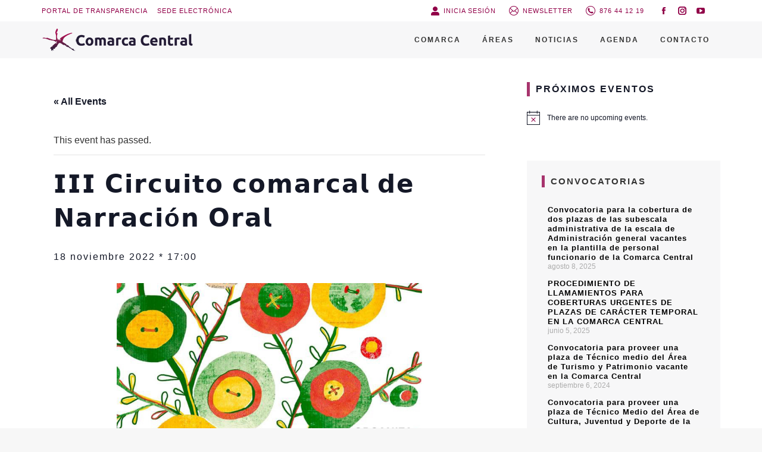

--- FILE ---
content_type: text/html; charset=UTF-8
request_url: https://comarcacentral.es/evento/%F0%9D%97%9C%F0%9D%97%9C%F0%9D%97%9C-%F0%9D%97%96%F0%9D%97%B6%F0%9D%97%BF%F0%9D%97%B0%F0%9D%98%82%F0%9D%97%B6%F0%9D%98%81%F0%9D%97%BC-%F0%9D%97%B0%F0%9D%97%BC%F0%9D%97%BA%F0%9D%97%AE%F0%9D%97%BF-5/
body_size: 26134
content:
<!DOCTYPE html>
<!--[if !(IE 6) | !(IE 7) | !(IE 8)  ]><!--><html lang="es" class="no-js">
<!--<![endif]--><head><script data-no-optimize="1">var litespeed_docref=sessionStorage.getItem("litespeed_docref");litespeed_docref&&(Object.defineProperty(document,"referrer",{get:function(){return litespeed_docref}}),sessionStorage.removeItem("litespeed_docref"));</script> <meta charset="UTF-8" /><link data-optimized="2" rel="stylesheet" href="https://comarcacentral.es/wp-content/litespeed/css/ff70d822d06e8748ca5b822602ce5119.css?ver=72d7c" /><meta name="viewport" content="width=device-width, initial-scale=1, maximum-scale=1, user-scalable=0"><link rel="profile" href="https://gmpg.org/xfn/11" /><title>𝗜𝗜𝗜 𝗖𝗶𝗿𝗰𝘂𝗶𝘁𝗼 𝗰𝗼𝗺𝗮𝗿𝗰𝗮𝗹 𝗱𝗲 𝗡𝗮𝗿𝗿𝗮𝗰𝗶ó𝗻 𝗢𝗿𝗮𝗹 &#8211; Comarca Central</title><meta name='robots' content='max-image-preview:large' /><style>img:is([sizes="auto" i], [sizes^="auto," i]) { contain-intrinsic-size: 3000px 1500px }</style><link rel='dns-prefetch' href='//www.googletagmanager.com' /><link rel='dns-prefetch' href='//fonts.googleapis.com' /><link rel="alternate" type="application/rss+xml" title="Comarca Central &raquo; Feed" href="https://comarcacentral.es/feed/" /><link rel="alternate" type="application/rss+xml" title="Comarca Central &raquo; Feed de los comentarios" href="https://comarcacentral.es/comments/feed/" /><link rel="alternate" type="text/calendar" title="Comarca Central &raquo; iCal Feed" href="https://comarcacentral.es/agenda/?ical=1" /><style id='wp-block-library-theme-inline-css'>.wp-block-audio :where(figcaption){color:#555;font-size:13px;text-align:center}.is-dark-theme .wp-block-audio :where(figcaption){color:#ffffffa6}.wp-block-audio{margin:0 0 1em}.wp-block-code{border:1px solid #ccc;border-radius:4px;font-family:Menlo,Consolas,monaco,monospace;padding:.8em 1em}.wp-block-embed :where(figcaption){color:#555;font-size:13px;text-align:center}.is-dark-theme .wp-block-embed :where(figcaption){color:#ffffffa6}.wp-block-embed{margin:0 0 1em}.blocks-gallery-caption{color:#555;font-size:13px;text-align:center}.is-dark-theme .blocks-gallery-caption{color:#ffffffa6}:root :where(.wp-block-image figcaption){color:#555;font-size:13px;text-align:center}.is-dark-theme :root :where(.wp-block-image figcaption){color:#ffffffa6}.wp-block-image{margin:0 0 1em}.wp-block-pullquote{border-bottom:4px solid;border-top:4px solid;color:currentColor;margin-bottom:1.75em}.wp-block-pullquote cite,.wp-block-pullquote footer,.wp-block-pullquote__citation{color:currentColor;font-size:.8125em;font-style:normal;text-transform:uppercase}.wp-block-quote{border-left:.25em solid;margin:0 0 1.75em;padding-left:1em}.wp-block-quote cite,.wp-block-quote footer{color:currentColor;font-size:.8125em;font-style:normal;position:relative}.wp-block-quote:where(.has-text-align-right){border-left:none;border-right:.25em solid;padding-left:0;padding-right:1em}.wp-block-quote:where(.has-text-align-center){border:none;padding-left:0}.wp-block-quote.is-large,.wp-block-quote.is-style-large,.wp-block-quote:where(.is-style-plain){border:none}.wp-block-search .wp-block-search__label{font-weight:700}.wp-block-search__button{border:1px solid #ccc;padding:.375em .625em}:where(.wp-block-group.has-background){padding:1.25em 2.375em}.wp-block-separator.has-css-opacity{opacity:.4}.wp-block-separator{border:none;border-bottom:2px solid;margin-left:auto;margin-right:auto}.wp-block-separator.has-alpha-channel-opacity{opacity:1}.wp-block-separator:not(.is-style-wide):not(.is-style-dots){width:100px}.wp-block-separator.has-background:not(.is-style-dots){border-bottom:none;height:1px}.wp-block-separator.has-background:not(.is-style-wide):not(.is-style-dots){height:2px}.wp-block-table{margin:0 0 1em}.wp-block-table td,.wp-block-table th{word-break:normal}.wp-block-table :where(figcaption){color:#555;font-size:13px;text-align:center}.is-dark-theme .wp-block-table :where(figcaption){color:#ffffffa6}.wp-block-video :where(figcaption){color:#555;font-size:13px;text-align:center}.is-dark-theme .wp-block-video :where(figcaption){color:#ffffffa6}.wp-block-video{margin:0 0 1em}:root :where(.wp-block-template-part.has-background){margin-bottom:0;margin-top:0;padding:1.25em 2.375em}</style><style id='classic-theme-styles-inline-css'>/*! This file is auto-generated */
.wp-block-button__link{color:#fff;background-color:#32373c;border-radius:9999px;box-shadow:none;text-decoration:none;padding:calc(.667em + 2px) calc(1.333em + 2px);font-size:1.125em}.wp-block-file__button{background:#32373c;color:#fff;text-decoration:none}</style><style id='global-styles-inline-css'>:root{--wp--preset--aspect-ratio--square: 1;--wp--preset--aspect-ratio--4-3: 4/3;--wp--preset--aspect-ratio--3-4: 3/4;--wp--preset--aspect-ratio--3-2: 3/2;--wp--preset--aspect-ratio--2-3: 2/3;--wp--preset--aspect-ratio--16-9: 16/9;--wp--preset--aspect-ratio--9-16: 9/16;--wp--preset--color--black: #000000;--wp--preset--color--cyan-bluish-gray: #abb8c3;--wp--preset--color--white: #FFF;--wp--preset--color--pale-pink: #f78da7;--wp--preset--color--vivid-red: #cf2e2e;--wp--preset--color--luminous-vivid-orange: #ff6900;--wp--preset--color--luminous-vivid-amber: #fcb900;--wp--preset--color--light-green-cyan: #7bdcb5;--wp--preset--color--vivid-green-cyan: #00d084;--wp--preset--color--pale-cyan-blue: #8ed1fc;--wp--preset--color--vivid-cyan-blue: #0693e3;--wp--preset--color--vivid-purple: #9b51e0;--wp--preset--color--accent: #910048;--wp--preset--color--dark-gray: #111;--wp--preset--color--light-gray: #767676;--wp--preset--gradient--vivid-cyan-blue-to-vivid-purple: linear-gradient(135deg,rgba(6,147,227,1) 0%,rgb(155,81,224) 100%);--wp--preset--gradient--light-green-cyan-to-vivid-green-cyan: linear-gradient(135deg,rgb(122,220,180) 0%,rgb(0,208,130) 100%);--wp--preset--gradient--luminous-vivid-amber-to-luminous-vivid-orange: linear-gradient(135deg,rgba(252,185,0,1) 0%,rgba(255,105,0,1) 100%);--wp--preset--gradient--luminous-vivid-orange-to-vivid-red: linear-gradient(135deg,rgba(255,105,0,1) 0%,rgb(207,46,46) 100%);--wp--preset--gradient--very-light-gray-to-cyan-bluish-gray: linear-gradient(135deg,rgb(238,238,238) 0%,rgb(169,184,195) 100%);--wp--preset--gradient--cool-to-warm-spectrum: linear-gradient(135deg,rgb(74,234,220) 0%,rgb(151,120,209) 20%,rgb(207,42,186) 40%,rgb(238,44,130) 60%,rgb(251,105,98) 80%,rgb(254,248,76) 100%);--wp--preset--gradient--blush-light-purple: linear-gradient(135deg,rgb(255,206,236) 0%,rgb(152,150,240) 100%);--wp--preset--gradient--blush-bordeaux: linear-gradient(135deg,rgb(254,205,165) 0%,rgb(254,45,45) 50%,rgb(107,0,62) 100%);--wp--preset--gradient--luminous-dusk: linear-gradient(135deg,rgb(255,203,112) 0%,rgb(199,81,192) 50%,rgb(65,88,208) 100%);--wp--preset--gradient--pale-ocean: linear-gradient(135deg,rgb(255,245,203) 0%,rgb(182,227,212) 50%,rgb(51,167,181) 100%);--wp--preset--gradient--electric-grass: linear-gradient(135deg,rgb(202,248,128) 0%,rgb(113,206,126) 100%);--wp--preset--gradient--midnight: linear-gradient(135deg,rgb(2,3,129) 0%,rgb(40,116,252) 100%);--wp--preset--font-size--small: 13px;--wp--preset--font-size--medium: 20px;--wp--preset--font-size--large: 36px;--wp--preset--font-size--x-large: 42px;--wp--preset--spacing--20: 0.44rem;--wp--preset--spacing--30: 0.67rem;--wp--preset--spacing--40: 1rem;--wp--preset--spacing--50: 1.5rem;--wp--preset--spacing--60: 2.25rem;--wp--preset--spacing--70: 3.38rem;--wp--preset--spacing--80: 5.06rem;--wp--preset--shadow--natural: 6px 6px 9px rgba(0, 0, 0, 0.2);--wp--preset--shadow--deep: 12px 12px 50px rgba(0, 0, 0, 0.4);--wp--preset--shadow--sharp: 6px 6px 0px rgba(0, 0, 0, 0.2);--wp--preset--shadow--outlined: 6px 6px 0px -3px rgba(255, 255, 255, 1), 6px 6px rgba(0, 0, 0, 1);--wp--preset--shadow--crisp: 6px 6px 0px rgba(0, 0, 0, 1);}:where(.is-layout-flex){gap: 0.5em;}:where(.is-layout-grid){gap: 0.5em;}body .is-layout-flex{display: flex;}.is-layout-flex{flex-wrap: wrap;align-items: center;}.is-layout-flex > :is(*, div){margin: 0;}body .is-layout-grid{display: grid;}.is-layout-grid > :is(*, div){margin: 0;}:where(.wp-block-columns.is-layout-flex){gap: 2em;}:where(.wp-block-columns.is-layout-grid){gap: 2em;}:where(.wp-block-post-template.is-layout-flex){gap: 1.25em;}:where(.wp-block-post-template.is-layout-grid){gap: 1.25em;}.has-black-color{color: var(--wp--preset--color--black) !important;}.has-cyan-bluish-gray-color{color: var(--wp--preset--color--cyan-bluish-gray) !important;}.has-white-color{color: var(--wp--preset--color--white) !important;}.has-pale-pink-color{color: var(--wp--preset--color--pale-pink) !important;}.has-vivid-red-color{color: var(--wp--preset--color--vivid-red) !important;}.has-luminous-vivid-orange-color{color: var(--wp--preset--color--luminous-vivid-orange) !important;}.has-luminous-vivid-amber-color{color: var(--wp--preset--color--luminous-vivid-amber) !important;}.has-light-green-cyan-color{color: var(--wp--preset--color--light-green-cyan) !important;}.has-vivid-green-cyan-color{color: var(--wp--preset--color--vivid-green-cyan) !important;}.has-pale-cyan-blue-color{color: var(--wp--preset--color--pale-cyan-blue) !important;}.has-vivid-cyan-blue-color{color: var(--wp--preset--color--vivid-cyan-blue) !important;}.has-vivid-purple-color{color: var(--wp--preset--color--vivid-purple) !important;}.has-black-background-color{background-color: var(--wp--preset--color--black) !important;}.has-cyan-bluish-gray-background-color{background-color: var(--wp--preset--color--cyan-bluish-gray) !important;}.has-white-background-color{background-color: var(--wp--preset--color--white) !important;}.has-pale-pink-background-color{background-color: var(--wp--preset--color--pale-pink) !important;}.has-vivid-red-background-color{background-color: var(--wp--preset--color--vivid-red) !important;}.has-luminous-vivid-orange-background-color{background-color: var(--wp--preset--color--luminous-vivid-orange) !important;}.has-luminous-vivid-amber-background-color{background-color: var(--wp--preset--color--luminous-vivid-amber) !important;}.has-light-green-cyan-background-color{background-color: var(--wp--preset--color--light-green-cyan) !important;}.has-vivid-green-cyan-background-color{background-color: var(--wp--preset--color--vivid-green-cyan) !important;}.has-pale-cyan-blue-background-color{background-color: var(--wp--preset--color--pale-cyan-blue) !important;}.has-vivid-cyan-blue-background-color{background-color: var(--wp--preset--color--vivid-cyan-blue) !important;}.has-vivid-purple-background-color{background-color: var(--wp--preset--color--vivid-purple) !important;}.has-black-border-color{border-color: var(--wp--preset--color--black) !important;}.has-cyan-bluish-gray-border-color{border-color: var(--wp--preset--color--cyan-bluish-gray) !important;}.has-white-border-color{border-color: var(--wp--preset--color--white) !important;}.has-pale-pink-border-color{border-color: var(--wp--preset--color--pale-pink) !important;}.has-vivid-red-border-color{border-color: var(--wp--preset--color--vivid-red) !important;}.has-luminous-vivid-orange-border-color{border-color: var(--wp--preset--color--luminous-vivid-orange) !important;}.has-luminous-vivid-amber-border-color{border-color: var(--wp--preset--color--luminous-vivid-amber) !important;}.has-light-green-cyan-border-color{border-color: var(--wp--preset--color--light-green-cyan) !important;}.has-vivid-green-cyan-border-color{border-color: var(--wp--preset--color--vivid-green-cyan) !important;}.has-pale-cyan-blue-border-color{border-color: var(--wp--preset--color--pale-cyan-blue) !important;}.has-vivid-cyan-blue-border-color{border-color: var(--wp--preset--color--vivid-cyan-blue) !important;}.has-vivid-purple-border-color{border-color: var(--wp--preset--color--vivid-purple) !important;}.has-vivid-cyan-blue-to-vivid-purple-gradient-background{background: var(--wp--preset--gradient--vivid-cyan-blue-to-vivid-purple) !important;}.has-light-green-cyan-to-vivid-green-cyan-gradient-background{background: var(--wp--preset--gradient--light-green-cyan-to-vivid-green-cyan) !important;}.has-luminous-vivid-amber-to-luminous-vivid-orange-gradient-background{background: var(--wp--preset--gradient--luminous-vivid-amber-to-luminous-vivid-orange) !important;}.has-luminous-vivid-orange-to-vivid-red-gradient-background{background: var(--wp--preset--gradient--luminous-vivid-orange-to-vivid-red) !important;}.has-very-light-gray-to-cyan-bluish-gray-gradient-background{background: var(--wp--preset--gradient--very-light-gray-to-cyan-bluish-gray) !important;}.has-cool-to-warm-spectrum-gradient-background{background: var(--wp--preset--gradient--cool-to-warm-spectrum) !important;}.has-blush-light-purple-gradient-background{background: var(--wp--preset--gradient--blush-light-purple) !important;}.has-blush-bordeaux-gradient-background{background: var(--wp--preset--gradient--blush-bordeaux) !important;}.has-luminous-dusk-gradient-background{background: var(--wp--preset--gradient--luminous-dusk) !important;}.has-pale-ocean-gradient-background{background: var(--wp--preset--gradient--pale-ocean) !important;}.has-electric-grass-gradient-background{background: var(--wp--preset--gradient--electric-grass) !important;}.has-midnight-gradient-background{background: var(--wp--preset--gradient--midnight) !important;}.has-small-font-size{font-size: var(--wp--preset--font-size--small) !important;}.has-medium-font-size{font-size: var(--wp--preset--font-size--medium) !important;}.has-large-font-size{font-size: var(--wp--preset--font-size--large) !important;}.has-x-large-font-size{font-size: var(--wp--preset--font-size--x-large) !important;}
:where(.wp-block-post-template.is-layout-flex){gap: 1.25em;}:where(.wp-block-post-template.is-layout-grid){gap: 1.25em;}
:where(.wp-block-columns.is-layout-flex){gap: 2em;}:where(.wp-block-columns.is-layout-grid){gap: 2em;}
:root :where(.wp-block-pullquote){font-size: 1.5em;line-height: 1.6;}</style><link rel="preconnect" href="https://fonts.gstatic.com/" crossorigin><script type="litespeed/javascript" data-src="https://comarcacentral.es/wp-includes/js/jquery/jquery.min.js" id="jquery-core-js"></script> <script id="cookie-law-info-js-extra" type="litespeed/javascript">var Cli_Data={"nn_cookie_ids":[],"cookielist":[],"non_necessary_cookies":[],"ccpaEnabled":"","ccpaRegionBased":"","ccpaBarEnabled":"","strictlyEnabled":["necessary","obligatoire"],"ccpaType":"gdpr","js_blocking":"1","custom_integration":"","triggerDomRefresh":"","secure_cookies":""};var cli_cookiebar_settings={"animate_speed_hide":"500","animate_speed_show":"500","background":"#FFF","border":"#b1a6a6c2","border_on":"","button_1_button_colour":"#221c35","button_1_button_hover":"#1b162a","button_1_link_colour":"#fff","button_1_as_button":"1","button_1_new_win":"","button_2_button_colour":"#333","button_2_button_hover":"#292929","button_2_link_colour":"#444","button_2_as_button":"","button_2_hidebar":"","button_3_button_colour":"#6b6b6b","button_3_button_hover":"#565656","button_3_link_colour":"#fff","button_3_as_button":"1","button_3_new_win":"","button_4_button_colour":"#000","button_4_button_hover":"#000000","button_4_link_colour":"#221c35","button_4_as_button":"","button_7_button_colour":"#61a229","button_7_button_hover":"#4e8221","button_7_link_colour":"#fff","button_7_as_button":"1","button_7_new_win":"","font_family":"inherit","header_fix":"","notify_animate_hide":"1","notify_animate_show":"","notify_div_id":"#cookie-law-info-bar","notify_position_horizontal":"right","notify_position_vertical":"top","scroll_close":"","scroll_close_reload":"","accept_close_reload":"","reject_close_reload":"1","showagain_tab":"","showagain_background":"#fff","showagain_border":"#000","showagain_div_id":"#cookie-law-info-again","showagain_x_position":"100px","text":"#333333","show_once_yn":"","show_once":"10000","logging_on":"","as_popup":"","popup_overlay":"1","bar_heading_text":"Uso de Cookies","cookie_bar_as":"popup","popup_showagain_position":"bottom-right","widget_position":"left"};var log_object={"ajax_url":"https:\/\/comarcacentral.es\/wp-admin\/admin-ajax.php"}</script> <script id="login-with-ajax-js-extra" type="litespeed/javascript">var LWA={"ajaxurl":"https:\/\/comarcacentral.es\/wp-admin\/admin-ajax.php","off":""}</script> <script id="dt-above-fold-js-extra" type="litespeed/javascript">var dtLocal={"themeUrl":"https:\/\/comarcacentral.es\/wp-content\/themes\/dt-the7","passText":"To view this protected post, enter the password below:","moreButtonText":{"loading":"Loading...","loadMore":"Load more"},"postID":"3733","ajaxurl":"https:\/\/comarcacentral.es\/wp-admin\/admin-ajax.php","REST":{"baseUrl":"https:\/\/comarcacentral.es\/wp-json\/the7\/v1","endpoints":{"sendMail":"\/send-mail"}},"contactMessages":{"required":"One or more fields have an error. Please check and try again.","terms":"Please accept the privacy policy.","fillTheCaptchaError":"Please, fill the captcha."},"captchaSiteKey":"","ajaxNonce":"a3c3174807","pageData":"","themeSettings":{"smoothScroll":"off","lazyLoading":!1,"desktopHeader":{"height":62},"ToggleCaptionEnabled":"disabled","ToggleCaption":"Navigation","floatingHeader":{"showAfter":94,"showMenu":!0,"height":60,"logo":{"showLogo":!0,"html":"<img class=\" preload-me\" src=\"https:\/\/comarcacentral.es\/wp-content\/uploads\/2021\/12\/Logotipo-Comarca-Central_Horizontal-prporcionadox40.png\" srcset=\"https:\/\/comarcacentral.es\/wp-content\/uploads\/2021\/12\/Logotipo-Comarca-Central_Horizontal-prporcionadox40.png 258w, https:\/\/comarcacentral.es\/wp-content\/uploads\/2021\/12\/Logotipo-Comarca-Central_Horizontal-prporcionadox80.png 515w\" width=\"258\" height=\"40\"   sizes=\"258px\" alt=\"Comarca Central\" \/>","url":"https:\/\/comarcacentral.es\/"}},"topLine":{"floatingTopLine":{"logo":{"showLogo":!1,"html":""}}},"mobileHeader":{"firstSwitchPoint":992,"secondSwitchPoint":778,"firstSwitchPointHeight":60,"secondSwitchPointHeight":60,"mobileToggleCaptionEnabled":"disabled","mobileToggleCaption":"Men\u00fa"},"stickyMobileHeaderFirstSwitch":{"logo":{"html":"<img class=\" preload-me\" src=\"https:\/\/comarcacentral.es\/wp-content\/uploads\/2021\/12\/Logotipo-Comarca-Central_Horizontal-prporcionadox40.png\" srcset=\"https:\/\/comarcacentral.es\/wp-content\/uploads\/2021\/12\/Logotipo-Comarca-Central_Horizontal-prporcionadox40.png 258w, https:\/\/comarcacentral.es\/wp-content\/uploads\/2021\/12\/Logotipo-Comarca-Central_Horizontal-prporcionadox80.png 515w\" width=\"258\" height=\"40\"   sizes=\"258px\" alt=\"Comarca Central\" \/>"}},"stickyMobileHeaderSecondSwitch":{"logo":{"html":"<img class=\" preload-me\" src=\"https:\/\/comarcacentral.es\/wp-content\/uploads\/2021\/12\/Logotipo-Comarca-Central_Horizontal-prporcionadox40.png\" srcset=\"https:\/\/comarcacentral.es\/wp-content\/uploads\/2021\/12\/Logotipo-Comarca-Central_Horizontal-prporcionadox40.png 258w, https:\/\/comarcacentral.es\/wp-content\/uploads\/2021\/12\/Logotipo-Comarca-Central_Horizontal-prporcionadox80.png 515w\" width=\"258\" height=\"40\"   sizes=\"258px\" alt=\"Comarca Central\" \/>"}},"sidebar":{"switchPoint":992},"boxedWidth":"1280px"},"elementor":{"settings":{"container_width":1140}}};var dtShare={"shareButtonText":{"facebook":"Share on Facebook","twitter":"Share on X","pinterest":"Pin it","linkedin":"Share on Linkedin","whatsapp":"Share on Whatsapp"},"overlayOpacity":"85"}</script>  <script type="litespeed/javascript" data-src="https://www.googletagmanager.com/gtag/js?id=G-JBFHNN2P0Y" id="google_gtagjs-js"></script> <script id="google_gtagjs-js-after" type="litespeed/javascript">window.dataLayer=window.dataLayer||[];function gtag(){dataLayer.push(arguments)}
gtag("set","linker",{"domains":["comarcacentral.es"]});gtag("js",new Date());gtag("set","developer_id.dZTNiMT",!0);gtag("config","G-JBFHNN2P0Y")</script> <link rel="https://api.w.org/" href="https://comarcacentral.es/wp-json/" /><link rel="alternate" title="JSON" type="application/json" href="https://comarcacentral.es/wp-json/wp/v2/tribe_events/3733" /><link rel="EditURI" type="application/rsd+xml" title="RSD" href="https://comarcacentral.es/xmlrpc.php?rsd" /><meta name="generator" content="WordPress 6.7.2" /><link rel="canonical" href="https://comarcacentral.es/evento/%f0%9d%97%9c%f0%9d%97%9c%f0%9d%97%9c-%f0%9d%97%96%f0%9d%97%b6%f0%9d%97%bf%f0%9d%97%b0%f0%9d%98%82%f0%9d%97%b6%f0%9d%98%81%f0%9d%97%bc-%f0%9d%97%b0%f0%9d%97%bc%f0%9d%97%ba%f0%9d%97%ae%f0%9d%97%bf-5/" /><link rel='shortlink' href='https://comarcacentral.es/?p=3733' /><link rel="alternate" title="oEmbed (JSON)" type="application/json+oembed" href="https://comarcacentral.es/wp-json/oembed/1.0/embed?url=https%3A%2F%2Fcomarcacentral.es%2Fevento%2F%25f0%259d%2597%259c%25f0%259d%2597%259c%25f0%259d%2597%259c-%25f0%259d%2597%2596%25f0%259d%2597%25b6%25f0%259d%2597%25bf%25f0%259d%2597%25b0%25f0%259d%2598%2582%25f0%259d%2597%25b6%25f0%259d%2598%2581%25f0%259d%2597%25bc-%25f0%259d%2597%25b0%25f0%259d%2597%25bc%25f0%259d%2597%25ba%25f0%259d%2597%25ae%25f0%259d%2597%25bf-5%2F" /><link rel="alternate" title="oEmbed (XML)" type="text/xml+oembed" href="https://comarcacentral.es/wp-json/oembed/1.0/embed?url=https%3A%2F%2Fcomarcacentral.es%2Fevento%2F%25f0%259d%2597%259c%25f0%259d%2597%259c%25f0%259d%2597%259c-%25f0%259d%2597%2596%25f0%259d%2597%25b6%25f0%259d%2597%25bf%25f0%259d%2597%25b0%25f0%259d%2598%2582%25f0%259d%2597%25b6%25f0%259d%2598%2581%25f0%259d%2597%25bc-%25f0%259d%2597%25b0%25f0%259d%2597%25bc%25f0%259d%2597%25ba%25f0%259d%2597%25ae%25f0%259d%2597%25bf-5%2F&#038;format=xml" /><meta name="generator" content="Site Kit by Google 1.148.0" /><meta name="tec-api-version" content="v1"><meta name="tec-api-origin" content="https://comarcacentral.es"><link rel="alternate" href="https://comarcacentral.es/wp-json/tribe/events/v1/events/3733" /><meta property="og:site_name" content="Comarca Central" /><meta property="og:title" content="𝗜𝗜𝗜 𝗖𝗶𝗿𝗰𝘂𝗶𝘁𝗼 𝗰𝗼𝗺𝗮𝗿𝗰𝗮𝗹 𝗱𝗲 𝗡𝗮𝗿𝗿𝗮𝗰𝗶ó𝗻 𝗢𝗿𝗮𝗹" /><meta property="og:image" content="https://comarcacentral.es/wp-content/uploads/2022/11/WhatsApp-Image-2022-11-15-at-9.45.33-AM-copia.jpg" /><meta property="og:url" content="https://comarcacentral.es/evento/%f0%9d%97%9c%f0%9d%97%9c%f0%9d%97%9c-%f0%9d%97%96%f0%9d%97%b6%f0%9d%97%bf%f0%9d%97%b0%f0%9d%98%82%f0%9d%97%b6%f0%9d%98%81%f0%9d%97%bc-%f0%9d%97%b0%f0%9d%97%bc%f0%9d%97%ba%f0%9d%97%ae%f0%9d%97%bf-5/" /><meta property="og:type" content="article" /><meta name="generator" content="Elementor 3.27.7; settings: css_print_method-external, google_font-enabled, font_display-auto"><style>.e-con.e-parent:nth-of-type(n+4):not(.e-lazyloaded):not(.e-no-lazyload),
				.e-con.e-parent:nth-of-type(n+4):not(.e-lazyloaded):not(.e-no-lazyload) * {
					background-image: none !important;
				}
				@media screen and (max-height: 1024px) {
					.e-con.e-parent:nth-of-type(n+3):not(.e-lazyloaded):not(.e-no-lazyload),
					.e-con.e-parent:nth-of-type(n+3):not(.e-lazyloaded):not(.e-no-lazyload) * {
						background-image: none !important;
					}
				}
				@media screen and (max-height: 640px) {
					.e-con.e-parent:nth-of-type(n+2):not(.e-lazyloaded):not(.e-no-lazyload),
					.e-con.e-parent:nth-of-type(n+2):not(.e-lazyloaded):not(.e-no-lazyload) * {
						background-image: none !important;
					}
				}</style> <script type="application/ld+json">[{"@context":"http://schema.org","@type":"Event","name":"\ud835\udddc\ud835\udddc\ud835\udddc \ud835\uddd6\ud835\uddf6\ud835\uddff\ud835\uddf0\ud835\ude02\ud835\uddf6\ud835\ude01\ud835\uddfc \ud835\uddf0\ud835\uddfc\ud835\uddfa\ud835\uddee\ud835\uddff\ud835\uddf0\ud835\uddee\ud835\uddf9 \ud835\uddf1\ud835\uddf2 \ud835\udde1\ud835\uddee\ud835\uddff\ud835\uddff\ud835\uddee\ud835\uddf0\ud835\uddf6\u00f3\ud835\uddfb \ud835\udde2\ud835\uddff\ud835\uddee\ud835\uddf9","description":"&lt;p&gt;\ud83d\uddd3\ufe0f Viernes 18 de noviembre: \ud83d\udcda Cristina Verbena \u27a1\ufe0f \ud835\udda6\ud835\uddcb\ud835\uddba\ud835\uddc7\ud835\uddbd\ud835\uddc2\ud835\uddc8\ud835\uddcc\ud835\uddc8 \ud835\uddac\ud835\uddce\ud835\uddc7\ud835\uddbd\ud835\uddc8 \ud835\udda1\ud835\uddc8\ud835\uddcd\u00f3\ud835\uddc7 \ud83d\udccdFuentes de Ebro. Biblioteca Municipal \u23f0 17.00h&lt;/p&gt;\\n","image":"https://comarcacentral.es/wp-content/uploads/2022/11/WhatsApp-Image-2022-11-15-at-9.45.33-AM-copia.jpg","url":"https://comarcacentral.es/evento/%f0%9d%97%9c%f0%9d%97%9c%f0%9d%97%9c-%f0%9d%97%96%f0%9d%97%b6%f0%9d%97%bf%f0%9d%97%b0%f0%9d%98%82%f0%9d%97%b6%f0%9d%98%81%f0%9d%97%bc-%f0%9d%97%b0%f0%9d%97%bc%f0%9d%97%ba%f0%9d%97%ae%f0%9d%97%bf-5/","eventAttendanceMode":"https://schema.org/OfflineEventAttendanceMode","startDate":"2022-11-18T17:00:00+01:00","endDate":"2022-11-18T17:00:00+01:00","location":{"@type":"Place","name":"Fuentes de Ebro","description":"","url":"https://comarcacentral.es/local/fuentes-de-ebro/","address":{"@type":"PostalAddress","addressLocality":"Fuentes de Ebro","addressRegion":"Zaragoza","postalCode":"50740","addressCountry":"Espa\u00f1a"},"telephone":"","sameAs":""},"performer":"Organization"}]</script><link rel="icon" href="https://comarcacentral.es/wp-content/uploads/2022/02/favicon-comarca-512.jpg" type="image/jpeg" sizes="16x16"/><link rel="icon" href="https://comarcacentral.es/wp-content/uploads/2022/02/favicon-comarca-512.jpg" type="image/jpeg" sizes="32x32"/><link rel="apple-touch-icon" href="https://comarcacentral.es/wp-content/uploads/2022/02/favicon-comarca-512.jpg"><link rel="apple-touch-icon" sizes="76x76" href="https://comarcacentral.es/wp-content/uploads/2022/02/favicon-comarca-512.jpg"><link rel="apple-touch-icon" sizes="120x120" href="https://comarcacentral.es/wp-content/uploads/2022/02/favicon-comarca-512.jpg"><link rel="apple-touch-icon" sizes="152x152" href="https://comarcacentral.es/wp-content/uploads/2022/02/favicon-comarca-512.jpg"><style id='the7-custom-inline-css' type='text/css'>.sub-nav .menu-item i.fa,
.sub-nav .menu-item i.fas,
.sub-nav .menu-item i.far,
.sub-nav .menu-item i.fab {
	text-align: center;
	width: 1.25em;
}</style></head><body id="the7-body" class="tribe_events-template-default single single-tribe_events postid-3733 wp-custom-logo wp-embed-responsive tribe-events-page-template tribe-no-js tribe-filter-live no-comments dt-responsive-on right-mobile-menu-close-icon ouside-menu-close-icon mobile-hamburger-close-bg-enable mobile-hamburger-close-bg-hover-enable  rotate-medium-mobile-menu-close-icon fade-medium-menu-close-icon srcset-enabled btn-flat custom-btn-color custom-btn-hover-color phantom-sticky phantom-disable-decoration phantom-main-logo-on sticky-mobile-header top-header first-switch-logo-left first-switch-menu-right second-switch-logo-left second-switch-menu-right right-mobile-menu layzr-loading-on no-avatars popup-message-style the7-ver-12.3.1 events-single tribe-events-style-full tribe-events-style-theme elementor-default elementor-kit-164 elementor-page-1988 tribe-theme-dt-the7"><div id="page" >
<a class="skip-link screen-reader-text" href="#content">Skip to content</a><div class="masthead inline-header right widgets full-height animate-color-mobile-menu-icon show-sub-menu-on-hover"  role="banner"><div class="top-bar top-bar-line-hide"><div class="top-bar-bg" ></div><div class="left-widgets mini-widgets"><div class="mini-nav show-on-desktop near-logo-first-switch in-menu-second-switch list-type-menu list-type-menu-first-switch list-type-menu-second-switch"><ul id="header_microwidget2-menu"><li class="menu-item menu-item-type-custom menu-item-object-custom menu-item-1143 first depth-0"><a href='https://comarcacentral.sedelectronica.es/transparency' target='_blank' data-level='1'><span class="menu-item-text"><span class="menu-text">Portal de Transparencia</span></span></a></li><li class="boton-sede menu-item menu-item-type-custom menu-item-object-custom menu-item-1142 last depth-0"><a href='https://comarcacentral.sedelectronica.es/' target='_blank' data-level='1'><span class="menu-item-text"><span class="menu-text">Sede Electrónica</span></span></a></li></ul><div class="menu-select"><span class="customSelect1"><span class="customSelectInner">Superior</span></span></div></div></div><div class="right-widgets mini-widgets"><div class="mini-login show-on-desktop near-logo-first-switch in-menu-second-switch"><a href="https://comarcacentral.es/cmrccntrl/" class="submit"><i class="the7-mw-icon-login-bold"></i>Inicia sesión</a></div><a href="/newsletter/" class="mini-contacts multipurpose_1 show-on-desktop near-logo-first-switch in-menu-second-switch"><i class="fa-fw icomoon-the7-font-the7-mail-09"></i>Newsletter</a><span class="mini-contacts phone show-on-desktop in-top-bar-left in-menu-second-switch"><i class="fa-fw icomoon-the7-font-the7-phone-041"></i>876 44 12 19</span><div class="soc-ico show-on-desktop in-top-bar-right in-menu-second-switch disabled-bg disabled-border border-off hover-disabled-bg hover-disabled-border  hover-border-off"><a title="Facebook page opens in new window" href="https://www.facebook.com/LaComarcaCentral" target="_blank" class="facebook"><span class="soc-font-icon"></span><span class="screen-reader-text">Facebook page opens in new window</span></a><a title="Instagram page opens in new window" href="https://www.instagram.com/comarca_central/" target="_blank" class="instagram"><span class="soc-font-icon"></span><span class="screen-reader-text">Instagram page opens in new window</span></a><a title="YouTube page opens in new window" href="https://www.youtube.com/channel/UCz0-La1WeIUQvj7ZurpL-dg" target="_blank" class="you-tube"><span class="soc-font-icon"></span><span class="screen-reader-text">YouTube page opens in new window</span></a></div></div></div><header class="header-bar"><div class="branding"><div id="site-title" class="assistive-text">Comarca Central</div><div id="site-description" class="assistive-text">El centro de la provincia</div>
<a class="same-logo" href="https://comarcacentral.es/"><img data-lazyloaded="1" src="[data-uri]" class=" preload-me" data-src="https://comarcacentral.es/wp-content/uploads/2021/12/Logotipo-Comarca-Central_Horizontal-prporcionadox40.png" data-srcset="https://comarcacentral.es/wp-content/uploads/2021/12/Logotipo-Comarca-Central_Horizontal-prporcionadox40.png 258w, https://comarcacentral.es/wp-content/uploads/2021/12/Logotipo-Comarca-Central_Horizontal-prporcionadox80.png 515w" width="258" height="40"   data-sizes="258px" alt="Comarca Central" /></a></div><ul id="primary-menu" class="main-nav bg-outline-decoration hover-bg-decoration active-bg-decoration outside-item-double-margin"><li class="menu-item menu-item-type-custom menu-item-object-custom menu-item-has-children menu-item-2898 first has-children depth-0"><a href='#' class='not-clickable-item' data-level='1'><span class="menu-item-text"><span class="menu-text">Comarca</span></span></a><ul class="sub-nav level-arrows-on"><li class="menu-item menu-item-type-custom menu-item-object-custom menu-item-2854 first depth-1"><a href='/comarca/#!/institucion' data-level='2'><span class="menu-item-text"><span class="menu-text">Institución</span></span></a></li><li class="menu-item menu-item-type-custom menu-item-object-custom menu-item-2853 depth-1"><a href='/comarca/#!/presidencia' data-level='2'><span class="menu-item-text"><span class="menu-text">Presidencia</span></span></a></li><li class="menu-item menu-item-type-custom menu-item-object-custom menu-item-2846 depth-1"><a href='/comarca/#!/municipios' data-level='2'><span class="menu-item-text"><span class="menu-text">Municipios</span></span></a></li><li class="menu-item menu-item-type-custom menu-item-object-custom menu-item-6825 depth-1"><a href='/comarca/#!/antifraude' data-level='2'><span class="menu-item-text"><span class="menu-text">Plan Antifraude</span></span></a></li></ul></li><li class="menu-item menu-item-type-custom menu-item-object-custom menu-item-has-children menu-item-228 has-children depth-0"><a href='#' class='not-clickable-item' data-level='1'><span class="menu-item-text"><span class="menu-text">Áreas</span></span></a><ul class="sub-nav level-arrows-on"><li class="menu-item menu-item-type-post_type menu-item-object-page menu-item-406 first depth-1"><a href='https://comarcacentral.es/areas/cultura/' data-level='2'><span class="menu-item-text"><span class="menu-text">Cultura</span></span></a></li><li class="menu-item menu-item-type-post_type menu-item-object-page menu-item-1344 depth-1"><a href='https://comarcacentral.es/areas/red-de-bibliotecas/' data-level='2'><span class="menu-item-text"><span class="menu-text">Red de Bibliotecas</span></span></a></li><li class="menu-item menu-item-type-post_type menu-item-object-page menu-item-404 depth-1"><a href='https://comarcacentral.es/areas/juventud/' data-level='2'><span class="menu-item-text"><span class="menu-text">Juventud</span></span></a></li><li class="menu-item menu-item-type-post_type menu-item-object-page menu-item-405 depth-1"><a href='https://comarcacentral.es/areas/deporte/' data-level='2'><span class="menu-item-text"><span class="menu-text">Deporte</span></span></a></li><li class="menu-item menu-item-type-post_type menu-item-object-page menu-item-1343 depth-1"><a href='https://comarcacentral.es/areas/turismo-y-patrimonio/' data-level='2'><span class="menu-item-text"><span class="menu-text">Turismo y patrimonio</span></span></a></li><li class="menu-item menu-item-type-post_type menu-item-object-page menu-item-288 depth-1"><a href='https://comarcacentral.es/areas/servicios-sociales/' data-level='2'><span class="menu-item-text"><span class="menu-text">Servicios Sociales</span></span></a></li><li class="menu-item menu-item-type-post_type menu-item-object-page menu-item-429 depth-1"><a href='https://comarcacentral.es/areas/consumo/' data-level='2'><span class="menu-item-text"><span class="menu-text">Consumo</span></span></a></li><li class="menu-item menu-item-type-post_type menu-item-object-page menu-item-3951 depth-1"><a href='https://comarcacentral.es/areas/violencia-genero/' data-level='2'><span class="menu-item-text"><span class="menu-text">Violencia de género</span></span></a></li></ul></li><li class="menu-item menu-item-type-post_type menu-item-object-page menu-item-233 depth-0"><a href='https://comarcacentral.es/noticias/' data-level='1'><span class="menu-item-text"><span class="menu-text">Noticias</span></span></a></li><li class="menu-item menu-item-type-post_type_archive menu-item-object-tribe_events current-menu-item current_page_item menu-item-1996 depth-0"><a href='https://comarcacentral.es/agenda/' data-level='1'><span class="menu-item-text"><span class="menu-text">Agenda</span></span></a></li><li class="menu-item menu-item-type-post_type menu-item-object-page menu-item-223 last depth-0"><a href='https://comarcacentral.es/contacto/' data-level='1'><span class="menu-item-text"><span class="menu-text">Contacto</span></span></a></li></ul></header></div><div role="navigation" aria-label="Main Menu" class="dt-mobile-header "><div class="dt-close-mobile-menu-icon" aria-label="Close" role="button" tabindex="0"><div class="close-line-wrap"><span class="close-line"></span><span class="close-line"></span><span class="close-line"></span></div></div><ul id="mobile-menu" class="mobile-main-nav"><li class="menu-item menu-item-type-custom menu-item-object-custom menu-item-has-children menu-item-2898 first has-children depth-0"><a href='#' class='not-clickable-item' data-level='1'><span class="menu-item-text"><span class="menu-text">Comarca</span></span></a><ul class="sub-nav level-arrows-on"><li class="menu-item menu-item-type-custom menu-item-object-custom menu-item-2854 first depth-1"><a href='/comarca/#!/institucion' data-level='2'><span class="menu-item-text"><span class="menu-text">Institución</span></span></a></li><li class="menu-item menu-item-type-custom menu-item-object-custom menu-item-2853 depth-1"><a href='/comarca/#!/presidencia' data-level='2'><span class="menu-item-text"><span class="menu-text">Presidencia</span></span></a></li><li class="menu-item menu-item-type-custom menu-item-object-custom menu-item-2846 depth-1"><a href='/comarca/#!/municipios' data-level='2'><span class="menu-item-text"><span class="menu-text">Municipios</span></span></a></li><li class="menu-item menu-item-type-custom menu-item-object-custom menu-item-6825 depth-1"><a href='/comarca/#!/antifraude' data-level='2'><span class="menu-item-text"><span class="menu-text">Plan Antifraude</span></span></a></li></ul></li><li class="menu-item menu-item-type-custom menu-item-object-custom menu-item-has-children menu-item-228 has-children depth-0"><a href='#' class='not-clickable-item' data-level='1'><span class="menu-item-text"><span class="menu-text">Áreas</span></span></a><ul class="sub-nav level-arrows-on"><li class="menu-item menu-item-type-post_type menu-item-object-page menu-item-406 first depth-1"><a href='https://comarcacentral.es/areas/cultura/' data-level='2'><span class="menu-item-text"><span class="menu-text">Cultura</span></span></a></li><li class="menu-item menu-item-type-post_type menu-item-object-page menu-item-1344 depth-1"><a href='https://comarcacentral.es/areas/red-de-bibliotecas/' data-level='2'><span class="menu-item-text"><span class="menu-text">Red de Bibliotecas</span></span></a></li><li class="menu-item menu-item-type-post_type menu-item-object-page menu-item-404 depth-1"><a href='https://comarcacentral.es/areas/juventud/' data-level='2'><span class="menu-item-text"><span class="menu-text">Juventud</span></span></a></li><li class="menu-item menu-item-type-post_type menu-item-object-page menu-item-405 depth-1"><a href='https://comarcacentral.es/areas/deporte/' data-level='2'><span class="menu-item-text"><span class="menu-text">Deporte</span></span></a></li><li class="menu-item menu-item-type-post_type menu-item-object-page menu-item-1343 depth-1"><a href='https://comarcacentral.es/areas/turismo-y-patrimonio/' data-level='2'><span class="menu-item-text"><span class="menu-text">Turismo y patrimonio</span></span></a></li><li class="menu-item menu-item-type-post_type menu-item-object-page menu-item-288 depth-1"><a href='https://comarcacentral.es/areas/servicios-sociales/' data-level='2'><span class="menu-item-text"><span class="menu-text">Servicios Sociales</span></span></a></li><li class="menu-item menu-item-type-post_type menu-item-object-page menu-item-429 depth-1"><a href='https://comarcacentral.es/areas/consumo/' data-level='2'><span class="menu-item-text"><span class="menu-text">Consumo</span></span></a></li><li class="menu-item menu-item-type-post_type menu-item-object-page menu-item-3951 depth-1"><a href='https://comarcacentral.es/areas/violencia-genero/' data-level='2'><span class="menu-item-text"><span class="menu-text">Violencia de género</span></span></a></li></ul></li><li class="menu-item menu-item-type-post_type menu-item-object-page menu-item-233 depth-0"><a href='https://comarcacentral.es/noticias/' data-level='1'><span class="menu-item-text"><span class="menu-text">Noticias</span></span></a></li><li class="menu-item menu-item-type-post_type_archive menu-item-object-tribe_events current-menu-item current_page_item menu-item-1996 depth-0"><a href='https://comarcacentral.es/agenda/' data-level='1'><span class="menu-item-text"><span class="menu-text">Agenda</span></span></a></li><li class="menu-item menu-item-type-post_type menu-item-object-page menu-item-223 last depth-0"><a href='https://comarcacentral.es/contacto/' data-level='1'><span class="menu-item-text"><span class="menu-text">Contacto</span></span></a></li></ul><div class='mobile-mini-widgets-in-menu'></div></div><div id="main" class="sidebar-right sidebar-divider-off"><div class="main-gradient"></div><div class="wf-wrap"><div class="wf-container-main"><main id="tribe-events-pg-template" class="tribe-events-pg-template"><div class="tribe-events-before-html"></div><span class="tribe-events-ajax-loading"><img data-lazyloaded="1" src="[data-uri]" width="64" height="64" class="tribe-events-spinner-medium" data-src="https://comarcacentral.es/wp-content/plugins/the-events-calendar/src/resources/images/tribe-loading.gif" alt="Loading Events" /></span><div id="tribe-events-content" class="tribe-events-single"><p class="tribe-events-back">
<a href="https://comarcacentral.es/agenda/"> &laquo; All Events</a></p><div class="tribe-events-notices"><ul><li>This event has passed.</li></ul></div><h1 class="tribe-events-single-event-title">𝗜𝗜𝗜 𝗖𝗶𝗿𝗰𝘂𝗶𝘁𝗼 𝗰𝗼𝗺𝗮𝗿𝗰𝗮𝗹 𝗱𝗲 𝗡𝗮𝗿𝗿𝗮𝗰𝗶ó𝗻 𝗢𝗿𝗮𝗹</h1><div class="tribe-events-schedule tribe-clearfix"><h2><span class="tribe-event-date-start">18 noviembre 2022 * 17:00</span></h2></div><div id="tribe-events-header"  data-title="𝗜𝗜𝗜 𝗖𝗶𝗿𝗰𝘂𝗶𝘁𝗼 𝗰𝗼𝗺𝗮𝗿𝗰𝗮𝗹 𝗱𝗲 𝗡𝗮𝗿𝗿𝗮𝗰𝗶ó𝗻 𝗢𝗿𝗮𝗹 &#8211; Comarca Central" data-viewtitle="𝗜𝗜𝗜 𝗖𝗶𝗿𝗰𝘂𝗶𝘁𝗼 𝗰𝗼𝗺𝗮𝗿𝗰𝗮𝗹 𝗱𝗲 𝗡𝗮𝗿𝗿𝗮𝗰𝗶ó𝗻 𝗢𝗿𝗮𝗹"><nav class="tribe-events-nav-pagination" aria-label="Event Navigation"><ul class="tribe-events-sub-nav"><li class="tribe-events-nav-previous"><a href="https://comarcacentral.es/evento/espectaculo-celestina-2/"><span>&laquo;</span> Espectáculo. Celestina</a></li><li class="tribe-events-nav-next"><a href="https://comarcacentral.es/evento/espectaculo-celestina/">Espectáculo. Celestina <span>&raquo;</span></a></li></ul></nav></div><div id="post-3733" class="post-3733 tribe_events type-tribe_events status-publish has-post-thumbnail tribe_events_cat-cultura cat_cultura description-off"><div class="tribe-events-event-image"><img data-lazyloaded="1" src="[data-uri]" fetchpriority="high" width="1024" height="1024" data-src="https://comarcacentral.es/wp-content/uploads/2022/11/WhatsApp-Image-2022-11-15-at-9.45.33-AM-copia.jpg" class="attachment-full size-full wp-post-image" alt="" decoding="async" data-srcset="https://comarcacentral.es/wp-content/uploads/2022/11/WhatsApp-Image-2022-11-15-at-9.45.33-AM-copia.jpg 1024w, https://comarcacentral.es/wp-content/uploads/2022/11/WhatsApp-Image-2022-11-15-at-9.45.33-AM-copia-300x300.jpg 300w, https://comarcacentral.es/wp-content/uploads/2022/11/WhatsApp-Image-2022-11-15-at-9.45.33-AM-copia-100x100.jpg 100w, https://comarcacentral.es/wp-content/uploads/2022/11/WhatsApp-Image-2022-11-15-at-9.45.33-AM-copia-770x770.jpg 770w" data-sizes="(max-width: 1024px) 100vw, 1024px" /></div><div class="tribe-events-single-event-description tribe-events-content"><div>🗓️ Viernes 18 de noviembre:</div><div>📚 Cristina Verbena</div><div>➡️ 𝖦𝗋𝖺𝗇𝖽𝗂𝗈𝗌𝗈 𝖬𝗎𝗇𝖽𝗈 𝖡𝗈𝗍ó𝗇</div><div>📍Fuentes de Ebro. Biblioteca Municipal</div><div>⏰ 17.00h</div></div><div class="tribe-events tribe-common"><div class="tribe-events-c-subscribe-dropdown__container"><div class="tribe-events-c-subscribe-dropdown"><div class="tribe-common-c-btn-border tribe-events-c-subscribe-dropdown__button" tabindex="0">
<svg  class="tribe-common-c-svgicon tribe-common-c-svgicon--cal-export tribe-events-c-subscribe-dropdown__export-icon"  viewBox="0 0 23 17" xmlns="http://www.w3.org/2000/svg">
<path fill-rule="evenodd" clip-rule="evenodd" d="M.128.896V16.13c0 .211.145.383.323.383h15.354c.179 0 .323-.172.323-.383V.896c0-.212-.144-.383-.323-.383H.451C.273.513.128.684.128.896Zm16 6.742h-.901V4.679H1.009v10.729h14.218v-3.336h.901V7.638ZM1.01 1.614h14.218v2.058H1.009V1.614Z" />
<path d="M20.5 9.846H8.312M18.524 6.953l2.89 2.909-2.855 2.855" stroke-width="1.2" stroke-linecap="round" stroke-linejoin="round"/>
</svg>
<button class="tribe-events-c-subscribe-dropdown__button-text">
Add to calendar				</button>
<svg  class="tribe-common-c-svgicon tribe-common-c-svgicon--caret-down tribe-events-c-subscribe-dropdown__button-icon"  viewBox="0 0 10 7" xmlns="http://www.w3.org/2000/svg"><path fill-rule="evenodd" clip-rule="evenodd" d="M1.008.609L5 4.6 8.992.61l.958.958L5 6.517.05 1.566l.958-.958z" class="tribe-common-c-svgicon__svg-fill"/></svg></div><div class="tribe-events-c-subscribe-dropdown__content"><ul class="tribe-events-c-subscribe-dropdown__list" tabindex="0"><li class="tribe-events-c-subscribe-dropdown__list-item">
<a
href="https://www.google.com/calendar/event?action=TEMPLATE&#038;dates=20221118T170000/20221118T170000&#038;text=%F0%9D%97%9C%F0%9D%97%9C%F0%9D%97%9C%20%F0%9D%97%96%F0%9D%97%B6%F0%9D%97%BF%F0%9D%97%B0%F0%9D%98%82%F0%9D%97%B6%F0%9D%98%81%F0%9D%97%BC%20%F0%9D%97%B0%F0%9D%97%BC%F0%9D%97%BA%F0%9D%97%AE%F0%9D%97%BF%F0%9D%97%B0%F0%9D%97%AE%F0%9D%97%B9%20%F0%9D%97%B1%F0%9D%97%B2%20%F0%9D%97%A1%F0%9D%97%AE%F0%9D%97%BF%F0%9D%97%BF%F0%9D%97%AE%F0%9D%97%B0%F0%9D%97%B6%C3%B3%F0%9D%97%BB%20%F0%9D%97%A2%F0%9D%97%BF%F0%9D%97%AE%F0%9D%97%B9&#038;details=%3Cdiv%3E%F0%9F%97%93%EF%B8%8F+Viernes+18+de+noviembre%3A%3C%2Fdiv%3E%3Cdiv%3E%F0%9F%93%9A+Cristina+Verbena%3C%2Fdiv%3E%3Cdiv%3E%E2%9E%A1%EF%B8%8F+%F0%9D%96%A6%F0%9D%97%8B%F0%9D%96%BA%F0%9D%97%87%F0%9D%96%BD%F0%9D%97%82%F0%9D%97%88%F0%9D%97%8C%F0%9D%97%88+%F0%9D%96%AC%F0%9D%97%8E%F0%9D%97%87%F0%9D%96%BD%F0%9D%97%88+%F0%9D%96%A1%F0%9D%97%88%F0%9D%97%8D%C3%B3%F0%9D%97%87%3C%2Fdiv%3E%3Cdiv%3E%F0%9F%93%8DFuentes+de+Ebro.+Biblioteca+Municipal%3C%2Fdiv%3E%3Cdiv%3E%E2%8F%B0+17.00h%3C%2Fdiv%3E&#038;location=Fuentes%20de%20Ebro,%20Fuentes%20de%20Ebro,%20Zaragoza,%2050740,%20España&#038;trp=false&#038;ctz=Europe/Madrid&#038;sprop=website:https://comarcacentral.es"
class="tribe-events-c-subscribe-dropdown__list-item-link"
tabindex="0"
target="_blank"
rel="noopener noreferrer nofollow noindex"
>
Google Calendar	</a></li><li class="tribe-events-c-subscribe-dropdown__list-item">
<a
href="webcal://comarcacentral.es/evento/%f0%9d%97%9c%f0%9d%97%9c%f0%9d%97%9c-%f0%9d%97%96%f0%9d%97%b6%f0%9d%97%bf%f0%9d%97%b0%f0%9d%98%82%f0%9d%97%b6%f0%9d%98%81%f0%9d%97%bc-%f0%9d%97%b0%f0%9d%97%bc%f0%9d%97%ba%f0%9d%97%ae%f0%9d%97%bf-5/?ical=1"
class="tribe-events-c-subscribe-dropdown__list-item-link"
tabindex="0"
target="_blank"
rel="noopener noreferrer nofollow noindex"
>
iCalendar	</a></li><li class="tribe-events-c-subscribe-dropdown__list-item">
<a
href="https://outlook.office.com/owa/?path=/calendar/action/compose&#038;rrv=addevent&#038;startdt=2022-11-18T17:00:00&#038;enddt=2022-11-18T17:00:00&#038;location=Fuentes%20de%20Ebro,%20Fuentes%20de%20Ebro,%20Zaragoza,%2050740,%20España&#038;subject=%F0%9D%97%9C%F0%9D%97%9C%F0%9D%97%9C%20%F0%9D%97%96%F0%9D%97%B6%F0%9D%97%BF%F0%9D%97%B0%F0%9D%98%82%F0%9D%97%B6%F0%9D%98%81%F0%9D%97%BC%20%F0%9D%97%B0%F0%9D%97%BC%F0%9D%97%BA%F0%9D%97%AE%F0%9D%97%BF%F0%9D%97%B0%F0%9D%97%AE%F0%9D%97%B9%20%F0%9D%97%B1%F0%9D%97%B2%20%F0%9D%97%A1%F0%9D%97%AE%F0%9D%97%BF%F0%9D%97%BF%F0%9D%97%AE%F0%9D%97%B0%F0%9D%97%B6%C3%B3%F0%9D%97%BB%20%F0%9D%97%A2%F0%9D%97%BF%F0%9D%97%AE%F0%9D%97%B9&#038;body=%F0%9F%97%93%EF%B8%8F%20Viernes%2018%20de%20noviembre%3A%F0%9F%93%9A%20Cristina%20Verbena%E2%9E%A1%EF%B8%8F%20%F0%9D%96%A6%F0%9D%97%8B%F0%9D%96%BA%F0%9D%97%87%F0%9D%96%BD%F0%9D%97%82%F0%9D%97%88%F0%9D%97%8C%F0%9D%97%88%20%F0%9D%96%AC%F0%9D%97%8E%F0%9D%97%87%F0%9D%96%BD%F0%9D%97%88%20%F0%9D%96%A1%F0%9D%97%88%F0%9D%97%8D%C3%B3%F0%9D%97%87%F0%9F%93%8DFuentes%20de%20Ebro.%20Biblioteca%20Municipal%E2%8F%B0%2017.00h"
class="tribe-events-c-subscribe-dropdown__list-item-link"
tabindex="0"
target="_blank"
rel="noopener noreferrer nofollow noindex"
>
Outlook 365	</a></li><li class="tribe-events-c-subscribe-dropdown__list-item">
<a
href="https://outlook.live.com/owa/?path=/calendar/action/compose&#038;rrv=addevent&#038;startdt=2022-11-18T17:00:00&#038;enddt=2022-11-18T17:00:00&#038;location=Fuentes%20de%20Ebro,%20Fuentes%20de%20Ebro,%20Zaragoza,%2050740,%20España&#038;subject=%F0%9D%97%9C%F0%9D%97%9C%F0%9D%97%9C%20%F0%9D%97%96%F0%9D%97%B6%F0%9D%97%BF%F0%9D%97%B0%F0%9D%98%82%F0%9D%97%B6%F0%9D%98%81%F0%9D%97%BC%20%F0%9D%97%B0%F0%9D%97%BC%F0%9D%97%BA%F0%9D%97%AE%F0%9D%97%BF%F0%9D%97%B0%F0%9D%97%AE%F0%9D%97%B9%20%F0%9D%97%B1%F0%9D%97%B2%20%F0%9D%97%A1%F0%9D%97%AE%F0%9D%97%BF%F0%9D%97%BF%F0%9D%97%AE%F0%9D%97%B0%F0%9D%97%B6%C3%B3%F0%9D%97%BB%20%F0%9D%97%A2%F0%9D%97%BF%F0%9D%97%AE%F0%9D%97%B9&#038;body=%F0%9F%97%93%EF%B8%8F%20Viernes%2018%20de%20noviembre%3A%F0%9F%93%9A%20Cristina%20Verbena%E2%9E%A1%EF%B8%8F%20%F0%9D%96%A6%F0%9D%97%8B%F0%9D%96%BA%F0%9D%97%87%F0%9D%96%BD%F0%9D%97%82%F0%9D%97%88%F0%9D%97%8C%F0%9D%97%88%20%F0%9D%96%AC%F0%9D%97%8E%F0%9D%97%87%F0%9D%96%BD%F0%9D%97%88%20%F0%9D%96%A1%F0%9D%97%88%F0%9D%97%8D%C3%B3%F0%9D%97%87%F0%9F%93%8DFuentes%20de%20Ebro.%20Biblioteca%20Municipal%E2%8F%B0%2017.00h"
class="tribe-events-c-subscribe-dropdown__list-item-link"
tabindex="0"
target="_blank"
rel="noopener noreferrer nofollow noindex"
>
Outlook Live	</a></li></ul></div></div></div></div><div class="tribe-events-single-section tribe-events-event-meta primary tribe-clearfix"><div class="tribe-events-meta-group tribe-events-meta-group-details"><h2 class="tribe-events-single-section-title"> Details</h2><dl><dt class="tribe-events-start-date-label"> Date:</dt><dd>
<abbr class="tribe-events-abbr tribe-events-start-date published dtstart" title="2022-11-18"> 18 noviembre 2022 </abbr></dd><dt class="tribe-events-start-time-label"> Time:</dt><dd><div class="tribe-events-abbr tribe-events-start-time published dtstart" title="2022-11-18">
17:00</div></dd><dt class="tribe-events-event-categories-label">Event Category:</dt><dd class="tribe-events-event-categories"><a href="https://comarcacentral.es/agenda/categoria/cultura/" rel="tag">Cultura</a></dd></dl></div><div class="tribe-events-meta-group tribe-events-meta-group-venue"><h2 class="tribe-events-single-section-title"> Venue</h2><dl><dd class="tribe-venue"> <a href="https://comarcacentral.es/local/fuentes-de-ebro/">Fuentes de Ebro</a></dd><dd class="tribe-venue-location">
<address class="tribe-events-address">
<span class="tribe-address"><span class="tribe-locality">Fuentes de Ebro</span><span class="tribe-delimiter">,</span><abbr class="tribe-region tribe-events-abbr" title="Zaragoza">Zaragoza</abbr><span class="tribe-postal-code">50740</span><span class="tribe-country-name">España</span></span></address></dd></dl></div></div></div><div id="tribe-events-footer"><nav class="tribe-events-nav-pagination" aria-label="Event Navigation"><ul class="tribe-events-sub-nav"><li class="tribe-events-nav-previous"><a href="https://comarcacentral.es/evento/espectaculo-celestina-2/"><span>&laquo;</span> Espectáculo. Celestina</a></li><li class="tribe-events-nav-next"><a href="https://comarcacentral.es/evento/espectaculo-celestina/">Espectáculo. Celestina <span>&raquo;</span></a></li></ul></nav></div></div><div class="tribe-events-after-html"></div></main><aside id="sidebar" class="sidebar bg-under-widget dt-sticky-sidebar"><div class="sidebar-content widget-divider-off"><div  class="tribe-compatibility-container" ><div
class="tribe-common tribe-events tribe-events-view tribe-events-view--widget-events-list tribe-events-widget" 		data-js="tribe-events-view"
data-view-rest-nonce="fea289a3a5"
data-view-rest-url="https://comarcacentral.es/wp-json/tribe/views/v2/html"
data-view-manage-url="1"
data-view-breakpoint-pointer="21d47665-f7f2-4c7b-b30b-1c640d83efef"
><div class="tribe-events-widget-events-list"> <script data-js="tribe-events-view-data" type="application/json">{"slug":"widget-events-list","prev_url":"","next_url":"","view_class":"Tribe\\Events\\Views\\V2\\Views\\Widgets\\Widget_List_View","view_slug":"widget-events-list","view_label":"View","view":null,"should_manage_url":true,"id":null,"alias-slugs":null,"title":"\ud835\udddc\ud835\udddc\ud835\udddc \ud835\uddd6\ud835\uddf6\ud835\uddff\ud835\uddf0\ud835\ude02\ud835\uddf6\ud835\ude01\ud835\uddfc \ud835\uddf0\ud835\uddfc\ud835\uddfa\ud835\uddee\ud835\uddff\ud835\uddf0\ud835\uddee\ud835\uddf9 \ud835\uddf1\ud835\uddf2 \ud835\udde1\ud835\uddee\ud835\uddff\ud835\uddff\ud835\uddee\ud835\uddf0\ud835\uddf6\u00f3\ud835\uddfb \ud835\udde2\ud835\uddff\ud835\uddee\ud835\uddf9 \u2013 Comarca Central","limit":"5","no_upcoming_events":false,"featured_events_only":false,"jsonld_enable":true,"tribe_is_list_widget":false,"admin_fields":{"title":{"label":"Title:","type":"text","classes":"","dependency":"","id":"widget-tribe-widget-events-list-2-title","name":"widget-tribe-widget-events-list[2][title]","options":[],"placeholder":"","value":null},"limit":{"label":"Show:","type":"number","default":5,"min":1,"max":10,"step":1,"classes":"","dependency":"","id":"widget-tribe-widget-events-list-2-limit","name":"widget-tribe-widget-events-list[2][limit]","options":[],"placeholder":"","value":null},"metadata_section":{"type":"fieldset","classes":"tribe-common-form-control-checkbox-checkbox-group","label":"Display:","children":{"cost":{"type":"checkbox","label":"Price","classes":"","dependency":"","id":"widget-tribe-widget-events-list-2-cost","name":"widget-tribe-widget-events-list[2][cost]","options":[],"placeholder":"","value":null},"venue":{"type":"checkbox","label":"Venue","classes":"","dependency":"","id":"widget-tribe-widget-events-list-2-venue","name":"widget-tribe-widget-events-list[2][venue]","options":[],"placeholder":"","value":null},"street":{"type":"checkbox","label":"Street","classes":"","dependency":"","id":"widget-tribe-widget-events-list-2-street","name":"widget-tribe-widget-events-list[2][street]","options":[],"placeholder":"","value":null},"city":{"type":"checkbox","label":"City","classes":"","dependency":"","id":"widget-tribe-widget-events-list-2-city","name":"widget-tribe-widget-events-list[2][city]","options":[],"placeholder":"","value":null},"region":{"type":"checkbox","label":"State (US) Or Province (Int)","classes":"","dependency":"","id":"widget-tribe-widget-events-list-2-region","name":"widget-tribe-widget-events-list[2][region]","options":[],"placeholder":"","value":null},"zip":{"type":"checkbox","label":"Postal Code","classes":"","dependency":"","id":"widget-tribe-widget-events-list-2-zip","name":"widget-tribe-widget-events-list[2][zip]","options":[],"placeholder":"","value":null},"country":{"type":"checkbox","label":"Country","classes":"","dependency":"","id":"widget-tribe-widget-events-list-2-country","name":"widget-tribe-widget-events-list[2][country]","options":[],"placeholder":"","value":null},"phone":{"type":"checkbox","label":"Phone","classes":"","dependency":"","id":"widget-tribe-widget-events-list-2-phone","name":"widget-tribe-widget-events-list[2][phone]","options":[],"placeholder":"","value":null},"organizer":{"type":"checkbox","label":"Organizer","classes":"","dependency":"","id":"widget-tribe-widget-events-list-2-organizer","name":"widget-tribe-widget-events-list[2][organizer]","options":[],"placeholder":"","value":null}},"dependency":"","id":"widget-tribe-widget-events-list-2-metadata_section","name":"widget-tribe-widget-events-list[2][metadata_section]","options":[],"placeholder":"","value":null},"taxonomy_section":{"type":"section","classes":["calendar-widget-filters-container"],"label":"Filters:","children":{"filters":{"type":"taxonomy-filters","classes":"","dependency":"","id":"widget-tribe-widget-events-list-2-filters","label":"","name":"widget-tribe-widget-events-list[2][filters]","options":[],"placeholder":"","value":null,"list_items":[]},"operand":{"type":"fieldset","classes":"tribe-common-form-control-checkbox-radio-group","label":"Operand:","selected":"OR","children":[{"type":"radio","label":"Match any","button_value":"OR","classes":"","dependency":"","id":"widget-tribe-widget-events-list-2-operand","name":"widget-tribe-widget-events-list[2][operand]","options":[],"placeholder":"","value":null},{"type":"radio","label":"Match all","button_value":"AND","classes":"","dependency":"","id":"widget-tribe-widget-events-list-2-operand","name":"widget-tribe-widget-events-list[2][operand]","options":[],"placeholder":"","value":null}],"dependency":"","id":"widget-tribe-widget-events-list-2-operand","name":"widget-tribe-widget-events-list[2][operand]","options":[],"placeholder":"","value":null}},"dependency":"","id":"widget-tribe-widget-events-list-2-taxonomy_section","name":"widget-tribe-widget-events-list[2][taxonomy_section]","options":[],"placeholder":"","value":null},"taxonomy":{"type":"taxonomy","classes":"calendar-widget-add-filter","label":"Add a filter:","placeholder":"Select a Taxonomy Term","dependency":"","id":"widget-tribe-widget-events-list-2-taxonomy","name":"widget-tribe-widget-events-list[2][taxonomy]","options":[],"value":null},"no_upcoming_events":{"label":"Hide this widget if there are no upcoming events.","type":"checkbox","classes":"","dependency":"","id":"widget-tribe-widget-events-list-2-no_upcoming_events","name":"widget-tribe-widget-events-list[2][no_upcoming_events]","options":[],"placeholder":"","value":null},"featured_events_only":{"label":"Limit to featured events only","type":"checkbox","classes":"","dependency":"","id":"widget-tribe-widget-events-list-2-featured_events_only","name":"widget-tribe-widget-events-list[2][featured_events_only]","options":[],"placeholder":"","value":null},"jsonld_enable":{"label":"Generate JSON-LD data","type":"checkbox","classes":"","dependency":"","id":"widget-tribe-widget-events-list-2-jsonld_enable","name":"widget-tribe-widget-events-list[2][jsonld_enable]","options":[],"placeholder":"","value":null}},"venue":true,"country":false,"street":false,"city":true,"region":false,"zip":false,"phone":false,"cost":false,"organizer":false,"operand":"OR","filters":[{"filter_object":{"type":"checkbox","name":"Poblaci\u00f3n","slug":"filterbar_city","priority":1,"values":[{"name":"Alfajar\u00edn","value":"3130-3550-6876-7497"},{"name":"Botorrita","value":"3384"},{"name":"Cadrete","value":"2110-3570-3654-3765"},{"name":"Cuarte","value":"6880"},{"name":"Cuarte de Huerva","value":"3490-3540"},{"name":"El Burgo de Ebro","value":"3239-7501"},{"name":"Fuentes de Ebro","value":"3726"},{"name":"Jaul\u00edn","value":"3233-7896"},{"name":"La Puebla de Alfind\u00e9n","value":"3536"},{"name":"Mar\u00eda de Huerva","value":"1614-3590-3863"},{"name":"Mediana de Arag\u00f3n","value":"3624"},{"name":"Mozota","value":"3125-7417"},{"name":"Nuez de Ebro","value":"7529"},{"name":"Nuez de Ebro,","value":"3554"},{"name":"Osera de Ebro","value":"3399"},{"name":"Pastriz","value":"3639"},{"name":"San Mateo de G\u00e1llego","value":"3242-3578-3621-7814"},{"name":"Utebo","value":"1773-3558-7823"},{"name":"Villafranca de Ebro","value":"3633"},{"name":"Villamayor de Gallego","value":"3566"},{"name":"Villamayor de G\u00e1llego","value":"3237"},{"name":"Villanueva de Gallego","value":"3227"},{"name":"Zaragoza","value":"3044"},{"name":"Zuera","value":"3395"}],"currentValue":[],"isActiveFilter":true,"queryArgs":[],"joinClause":"","whereClause":"","searched_meta":"_VenueCity","relation_meta":"_EventVenueID","join_name":"city_filter","stack_managed":false,"title":"Poblaci\u00f3n"},"label":"Poblaci\u00f3n","selections_count":"","selections":"","toggle_id":"filterbar_city-toggle-21d47665-f7f2-4c7b-b30b-1c640d83efef","container_id":"filterbar_city-container-21d47665-f7f2-4c7b-b30b-1c640d83efef","pill_toggle_id":"filterbar_city-pill-toggle-21d47665-f7f2-4c7b-b30b-1c640d83efef","is_open":false,"name":"tribe_city[]","fields":[{"type":"checkbox","label":"Alfajar\u00edn","value":"3130-3550-6876-7497","id":"tribe-events-filterbar-f9d494c0-alfajar\u00edn","name":"tribe_city[]","checked":false},{"type":"checkbox","label":"Botorrita","value":"3384","id":"tribe-events-filterbar-0755b2a6-botorrita","name":"tribe_city[]","checked":false},{"type":"checkbox","label":"Cadrete","value":"2110-3570-3654-3765","id":"tribe-events-filterbar-1fb9450f-cadrete","name":"tribe_city[]","checked":false},{"type":"checkbox","label":"Cuarte","value":"6880","id":"tribe-events-filterbar-9bd6629a-cuarte","name":"tribe_city[]","checked":false},{"type":"checkbox","label":"Cuarte de Huerva","value":"3490-3540","id":"tribe-events-filterbar-c97a67b0-cuarte-de-huerva","name":"tribe_city[]","checked":false},{"type":"checkbox","label":"El Burgo de Ebro","value":"3239-7501","id":"tribe-events-filterbar-bb37d3b2-el-burgo-de-ebro","name":"tribe_city[]","checked":false},{"type":"checkbox","label":"Fuentes de Ebro","value":"3726","id":"tribe-events-filterbar-38d7141e-fuentes-de-ebro","name":"tribe_city[]","checked":false},{"type":"checkbox","label":"Jaul\u00edn","value":"3233-7896","id":"tribe-events-filterbar-b35217dc-jaul\u00edn","name":"tribe_city[]","checked":false},{"type":"checkbox","label":"La Puebla de Alfind\u00e9n","value":"3536","id":"tribe-events-filterbar-f293c206-la-puebla-de-alfind\u00e9n","name":"tribe_city[]","checked":false},{"type":"checkbox","label":"Mar\u00eda de Huerva","value":"1614-3590-3863","id":"tribe-events-filterbar-e8c2868e-mar\u00eda-de-huerva","name":"tribe_city[]","checked":false},{"type":"checkbox","label":"Mediana de Arag\u00f3n","value":"3624","id":"tribe-events-filterbar-4b3cff59-mediana-de-arag\u00f3n","name":"tribe_city[]","checked":false},{"type":"checkbox","label":"Mozota","value":"3125-7417","id":"tribe-events-filterbar-baf39f0e-mozota","name":"tribe_city[]","checked":false},{"type":"checkbox","label":"Nuez de Ebro","value":"7529","id":"tribe-events-filterbar-2ee24727-nuez-de-ebro","name":"tribe_city[]","checked":false},{"type":"checkbox","label":"Nuez de Ebro,","value":"3554","id":"tribe-events-filterbar-8f0f4a55-nuez-de-ebro,","name":"tribe_city[]","checked":false},{"type":"checkbox","label":"Osera de Ebro","value":"3399","id":"tribe-events-filterbar-bb720391-osera-de-ebro","name":"tribe_city[]","checked":false},{"type":"checkbox","label":"Pastriz","value":"3639","id":"tribe-events-filterbar-b73acb98-pastriz","name":"tribe_city[]","checked":false},{"type":"checkbox","label":"San Mateo de G\u00e1llego","value":"3242-3578-3621-7814","id":"tribe-events-filterbar-3c529e57-san-mateo-de-g\u00e1llego","name":"tribe_city[]","checked":false},{"type":"checkbox","label":"Utebo","value":"1773-3558-7823","id":"tribe-events-filterbar-f289dbbc-utebo","name":"tribe_city[]","checked":false},{"type":"checkbox","label":"Villafranca de Ebro","value":"3633","id":"tribe-events-filterbar-fa1e8c08-villafranca-de-ebro","name":"tribe_city[]","checked":false},{"type":"checkbox","label":"Villamayor de Gallego","value":"3566","id":"tribe-events-filterbar-9388432a-villamayor-de-gallego","name":"tribe_city[]","checked":false},{"type":"checkbox","label":"Villamayor de G\u00e1llego","value":"3237","id":"tribe-events-filterbar-7a2d5fcf-villamayor-de-g\u00e1llego","name":"tribe_city[]","checked":false},{"type":"checkbox","label":"Villanueva de Gallego","value":"3227","id":"tribe-events-filterbar-36d27d96-villanueva-de-gallego","name":"tribe_city[]","checked":false},{"type":"checkbox","label":"Zaragoza","value":"3044","id":"tribe-events-filterbar-df1c27da-zaragoza","name":"tribe_city[]","checked":false},{"type":"checkbox","label":"Zuera","value":"3395","id":"tribe-events-filterbar-c4121fab-zuera","name":"tribe_city[]","checked":false}],"type":"checkbox"},{"filter_object":{"type":"checkbox","name":"\u00c1rea","slug":"filterbar_category","priority":2,"values":[{"name":"Consumo","depth":0,"value":264,"data":{"slug":"consumo"},"class":"tribe-parent-cat tribe-events-category-consumo"},{"name":"Cultura","depth":0,"value":51,"data":{"slug":"cultura"},"class":"tribe-parent-cat tribe-events-category-cultura"},{"name":"Deporte","depth":0,"value":50,"data":{"slug":"deporte"},"class":"tribe-parent-cat tribe-events-category-deporte"},{"name":"Juventud","depth":0,"value":52,"data":{"slug":"juventud"},"class":"tribe-parent-cat tribe-events-category-juventud"},{"name":"Noticas","depth":0,"value":266,"data":{"slug":"noticas"},"class":"tribe-parent-cat tribe-events-category-noticas"},{"name":"Noticias","depth":0,"value":267,"data":{"slug":"noticias"},"class":"tribe-parent-cat tribe-events-category-noticias"},{"name":"Red de Bibliotecas","depth":0,"value":216,"data":{"slug":"red-de-bibliotecas"},"class":"tribe-parent-cat tribe-events-category-red-de-bibliotecas"},{"name":"Social","depth":0,"value":221,"data":{"slug":"social"},"class":"tribe-parent-cat tribe-events-category-social"}],"currentValue":[],"isActiveFilter":true,"queryArgs":[],"joinClause":"","whereClause":"","stack_managed":false,"title":"\u00c1rea"},"label":"\u00c1rea","selections_count":"","selections":"","toggle_id":"filterbar_category-toggle-21d47665-f7f2-4c7b-b30b-1c640d83efef","container_id":"filterbar_category-container-21d47665-f7f2-4c7b-b30b-1c640d83efef","pill_toggle_id":"filterbar_category-pill-toggle-21d47665-f7f2-4c7b-b30b-1c640d83efef","is_open":false,"name":"tribe_eventcategory[]","fields":[{"type":"checkbox","label":"Consumo","value":264,"id":"tribe-events-filterbar-26f66b89-consumo","name":"tribe_eventcategory[]","checked":false},{"type":"checkbox","label":"Cultura","value":51,"id":"tribe-events-filterbar-61cb0135-cultura","name":"tribe_eventcategory[]","checked":false},{"type":"checkbox","label":"Deporte","value":50,"id":"tribe-events-filterbar-6b630adb-deporte","name":"tribe_eventcategory[]","checked":false},{"type":"checkbox","label":"Juventud","value":52,"id":"tribe-events-filterbar-b139f134-juventud","name":"tribe_eventcategory[]","checked":false},{"type":"checkbox","label":"Noticas","value":266,"id":"tribe-events-filterbar-96368793-noticas","name":"tribe_eventcategory[]","checked":false},{"type":"checkbox","label":"Noticias","value":267,"id":"tribe-events-filterbar-2e9b9474-noticias","name":"tribe_eventcategory[]","checked":false},{"type":"checkbox","label":"Red de Bibliotecas","value":216,"id":"tribe-events-filterbar-50a110c7-red-de-bibliotecas","name":"tribe_eventcategory[]","checked":false},{"type":"checkbox","label":"Social","value":221,"id":"tribe-events-filterbar-be805f34-social","name":"tribe_eventcategory[]","checked":false}],"type":"checkbox"}],"events":[],"url":"https:\/\/comarcacentral.es\/?post_type=tribe_events&eventDisplay=widget-events-list","url_event_date":false,"bar":{"keyword":"","date":""},"today":"2026-01-14 00:00:00","now":"2026-01-14 16:32:54","rest_url":"https:\/\/comarcacentral.es\/wp-json\/tribe\/views\/v2\/html","rest_method":"POST","rest_nonce":"fea289a3a5","today_url":"https:\/\/comarcacentral.es\/?post_type=tribe_events&eventDisplay=widget-events-list&tribe_events=%F0%9D%97%9C%F0%9D%97%9C%F0%9D%97%9C-%F0%9D%97%96%F0%9D%97%B6%F0%9D%97%BF%F0%9D%97%B0%F0%9D%98%82%F0%9D%97%B6%F0%9D%98%81%F0%9D%97%BC-%F0%9D%97%B0%F0%9D%97%BC%F0%9D%97%BA%F0%9D%97%AE%F0%9D%97%BF-5","today_title":"Click to select today's date","today_label":"Today","prev_label":"","next_label":"","date_formats":{"compact":"d\/m\/Y","month_and_year_compact":"m\/Y","month_and_year":"F Y","time_range_separator":" - ","date_time_separator":" * "},"messages":{"notice":["There are no upcoming events."]},"start_of_week":"1","breadcrumbs":[],"before_events":"","after_events":"\n<!--\nThis calendar is powered by The Events Calendar.\nhttp:\/\/evnt.is\/18wn\n-->\n","display_events_bar":false,"disable_event_search":true,"live_refresh":true,"ical":{"display_link":true,"link":{"url":"https:\/\/comarcacentral.es\/?post_type=tribe_events&#038;eventDisplay=widget-events-list&#038;ical=1","text":"Export Events","title":"Use this to share calendar data with Google Calendar, Apple iCal and other compatible apps"}},"container_classes":["tribe-common","tribe-events","tribe-events-view","tribe-events-view--widget-events-list","tribe-events-widget"],"container_data":[],"is_past":false,"breakpoints":{"xsmall":500,"medium":768,"full":960},"breakpoint_pointer":"21d47665-f7f2-4c7b-b30b-1c640d83efef","is_initial_load":true,"public_views":{"photo":{"view_class":"Tribe\\Events\\Pro\\Views\\V2\\Views\\Photo_View","view_url":"https:\/\/comarcacentral.es\/agenda\/photo\/","view_label":"Photo"}},"show_latest_past":false,"compatibility_classes":["tribe-compatibility-container"],"view_more_text":"View Calendar","view_more_title":"View more events.","view_more_link":"https:\/\/comarcacentral.es\/agenda\/","widget_title":"Pr\u00f3ximos eventos","hide_if_no_upcoming_events":false,"display":{"cost":false,"venue":true,"street":false,"city":true,"region":false,"zip":false,"country":false,"phone":false,"organizer":false},"subscribe_links":{"gcal":{"label":"Google Calendar","single_label":"A\u00f1adir a Google Calendar","visible":true,"block_slug":"hasGoogleCalendar"},"ical":{"label":"iCalendar","single_label":"Agregar a iCalendar","visible":true,"block_slug":"hasiCal"},"outlook-365":{"label":"Outlook 365","single_label":"Outlook 365","visible":true,"block_slug":"hasOutlook365"},"outlook-live":{"label":"Outlook Live","single_label":"Outlook Live","visible":true,"block_slug":"hasOutlookLive"}},"layout":"vertical","filterbar_state":"open","selected_filters":[],"mobile_initial_state_control":true,"display_recurring_toggle":false,"_context":{"slug":"widget-events-list"}}</script> <header class="tribe-events-widget-events-list__header"><h2 class="tribe-events-widget-events-list__header-title tribe-common-h6 tribe-common-h--alt">
Próximos eventos</h2></header><div  class="tribe-events-header__messages tribe-events-c-messages tribe-common-b2"  ><div class="tribe-events-c-messages__message tribe-events-c-messages__message--notice" role="alert">
<svg  class="tribe-common-c-svgicon tribe-common-c-svgicon--messages-not-found tribe-events-c-messages__message-icon-svg"  viewBox="0 0 21 23" xmlns="http://www.w3.org/2000/svg"><g fill-rule="evenodd"><path d="M.5 2.5h20v20H.5z"/><path stroke-linecap="round" d="M7.583 11.583l5.834 5.834m0-5.834l-5.834 5.834" class="tribe-common-c-svgicon__svg-stroke"/><path stroke-linecap="round" d="M4.5.5v4m12-4v4"/><path stroke-linecap="square" d="M.5 7.5h20"/></g></svg><ul class="tribe-events-c-messages__message-list"><li
class="tribe-events-c-messages__message-list-item"
data-key="0" 					>
There are no upcoming events.</li></ul></div></div></div></div></div> <script class="tribe-events-breakpoints" type="litespeed/javascript">(function(){var completed=!1;function initBreakpoints(){if(completed){document.removeEventListener('DOMContentLiteSpeedLoaded',initBreakpoints);return}
if('undefined'===typeof window.tribe){return}
if('undefined'===typeof window.tribe.events){return}
if('undefined'===typeof window.tribe.events.views){return}
if('undefined'===typeof window.tribe.events.views.breakpoints){return}
if('function'!==typeof(window.tribe.events.views.breakpoints.setup)){return}
var container=document.querySelectorAll('[data-view-breakpoint-pointer="21d47665-f7f2-4c7b-b30b-1c640d83efef"]');if(!container){return}
window.tribe.events.views.breakpoints.setup(container);completed=!0;document.removeEventListener('DOMContentLiteSpeedLoaded',initBreakpoints)}
initBreakpoints();document.addEventListener('DOMContentLiteSpeedLoaded',initBreakpoints)})()</script> <section id="elementor-library-2" class="widget widget_elementor-library"><div class="widget-title">Convocatorias</div><div data-elementor-type="page" data-elementor-id="2876" class="elementor elementor-2876" data-elementor-post-type="elementor_library"><section class="elementor-section elementor-top-section elementor-element elementor-element-4ec5b34 elementor-section-boxed elementor-section-height-default elementor-section-height-default" data-id="4ec5b34" data-element_type="section" data-settings="{&quot;jet_parallax_layout_list&quot;:[{&quot;jet_parallax_layout_image&quot;:{&quot;url&quot;:&quot;&quot;,&quot;id&quot;:&quot;&quot;,&quot;size&quot;:&quot;&quot;},&quot;_id&quot;:&quot;ac9f322&quot;,&quot;jet_parallax_layout_image_tablet&quot;:{&quot;url&quot;:&quot;&quot;,&quot;id&quot;:&quot;&quot;,&quot;size&quot;:&quot;&quot;},&quot;jet_parallax_layout_image_mobile&quot;:{&quot;url&quot;:&quot;&quot;,&quot;id&quot;:&quot;&quot;,&quot;size&quot;:&quot;&quot;},&quot;jet_parallax_layout_speed&quot;:{&quot;unit&quot;:&quot;%&quot;,&quot;size&quot;:50,&quot;sizes&quot;:[]},&quot;jet_parallax_layout_type&quot;:&quot;scroll&quot;,&quot;jet_parallax_layout_direction&quot;:null,&quot;jet_parallax_layout_fx_direction&quot;:null,&quot;jet_parallax_layout_z_index&quot;:&quot;&quot;,&quot;jet_parallax_layout_bg_x&quot;:50,&quot;jet_parallax_layout_bg_x_tablet&quot;:&quot;&quot;,&quot;jet_parallax_layout_bg_x_mobile&quot;:&quot;&quot;,&quot;jet_parallax_layout_bg_y&quot;:50,&quot;jet_parallax_layout_bg_y_tablet&quot;:&quot;&quot;,&quot;jet_parallax_layout_bg_y_mobile&quot;:&quot;&quot;,&quot;jet_parallax_layout_bg_size&quot;:&quot;auto&quot;,&quot;jet_parallax_layout_bg_size_tablet&quot;:&quot;&quot;,&quot;jet_parallax_layout_bg_size_mobile&quot;:&quot;&quot;,&quot;jet_parallax_layout_animation_prop&quot;:&quot;transform&quot;,&quot;jet_parallax_layout_on&quot;:[&quot;desktop&quot;,&quot;tablet&quot;]}]}"><div class="elementor-container elementor-column-gap-default"><div class="elementor-column elementor-col-100 elementor-top-column elementor-element elementor-element-19a0b1f" data-id="19a0b1f" data-element_type="column"><div class="elementor-widget-wrap elementor-element-populated"><div class="elementor-element elementor-element-2871c06d elementor-grid-1 elementor-posts--thumbnail-none elementor-posts--align-left elementor-grid-tablet-2 elementor-grid-mobile-1 elementor-widget elementor-widget-posts" data-id="2871c06d" data-element_type="widget" data-settings="{&quot;classic_columns&quot;:&quot;1&quot;,&quot;classic_row_gap&quot;:{&quot;unit&quot;:&quot;px&quot;,&quot;size&quot;:0,&quot;sizes&quot;:[]},&quot;classic_columns_tablet&quot;:&quot;2&quot;,&quot;classic_columns_mobile&quot;:&quot;1&quot;,&quot;classic_row_gap_tablet&quot;:{&quot;unit&quot;:&quot;px&quot;,&quot;size&quot;:&quot;&quot;,&quot;sizes&quot;:[]},&quot;classic_row_gap_mobile&quot;:{&quot;unit&quot;:&quot;px&quot;,&quot;size&quot;:&quot;&quot;,&quot;sizes&quot;:[]}}" data-widget_type="posts.classic"><div class="elementor-widget-container"><div class="elementor-posts-container elementor-posts elementor-posts--skin-classic elementor-grid"><article class="elementor-post elementor-grid-item post-8016 convocatoria type-convocatoria status-publish description-off"><div class="elementor-post__text"><h3 class="elementor-post__title">
<a href="https://comarcacentral.es/convocatoria/convocatoria-para-la-cobertura-de-dos-plazas-de-las-subescala-administrativa-de-la-escala-de-administracion-general-vacantes-en-la-plantilla-de-personal-funcionario-de-la-comarca-central/" >
Convocatoria para la cobertura de dos plazas de las subescala administrativa de la escala de Administración general vacantes en la plantilla de personal funcionario de la Comarca Central			</a></h3><div class="elementor-post__meta-data">
<span class="elementor-post-date">
agosto 8, 2025		</span></div></div></article><article class="elementor-post elementor-grid-item post-7988 convocatoria type-convocatoria status-publish description-off"><div class="elementor-post__text"><h3 class="elementor-post__title">
<a href="https://comarcacentral.es/convocatoria/procedimiento-de-llamamientos-para-coberturas-urgentes-de-plazas-de-caracter-temporal-en-la-comarca-central/" >
PROCEDIMIENTO DE LLAMAMIENTOS PARA COBERTURAS URGENTES DE PLAZAS DE CARÁCTER TEMPORAL EN LA COMARCA CENTRAL			</a></h3><div class="elementor-post__meta-data">
<span class="elementor-post-date">
junio 5, 2025		</span></div></div></article><article class="elementor-post elementor-grid-item post-7595 convocatoria type-convocatoria status-publish description-off"><div class="elementor-post__text"><h3 class="elementor-post__title">
<a href="https://comarcacentral.es/convocatoria/convocatoria-para-proveer-una-plaza-de-tecnico-medio-del-area-de-turismo-y-patrimonio-vacante-en-la-comarca-central/" >
Convocatoria para proveer una plaza de Técnico medio del Área de Turismo y Patrimonio vacante en la Comarca Central			</a></h3><div class="elementor-post__meta-data">
<span class="elementor-post-date">
septiembre 6, 2024		</span></div></div></article><article class="elementor-post elementor-grid-item post-7590 convocatoria type-convocatoria status-publish description-off"><div class="elementor-post__text"><h3 class="elementor-post__title">
<a href="https://comarcacentral.es/convocatoria/convocatoria-para-proveer-una-plaza-de-tecnico-medio-del-area-de-cultura-juventud-y-deporte-de-la-comarca-central/" >
Convocatoria para proveer una plaza de Técnico Medio del Área de Cultura, Juventud y Deporte de la Comarca Central			</a></h3><div class="elementor-post__meta-data">
<span class="elementor-post-date">
septiembre 6, 2024		</span></div></div></article></div></div></div></div></div></div></section></div></section></div></aside></div></div></div><footer id="footer" class="footer solid-bg"><div class="wf-wrap"><div class="wf-container-footer"><div class="wf-container"><section id="presscore-blog-posts-3" class="widget widget_presscore-blog-posts wf-cell wf-1-3"><div class="widget-title">Noticias</div><ul class="recent-posts"><li><article class="post-format-standard"><div class="post-content"><a href="https://comarcacentral.es/seguir-activo-en-bolsa-de-trabajo-de-auxiliares-de-sad/">Seguir activo en: Bolsa de trabajo de Auxiliares de SAD</a><br /><time datetime="2023-06-13T11:58:50+02:00">junio 13, 2023</time></div></article></li><li><article class="post-format-standard"><div class="post-content"><a href="https://comarcacentral.es/ganadores-del-concurso-fotografico-navidad-en-la-comarca-central/">Ganadores del Concurso fotográfico Navidad en la Comarca Central</a><br /><time datetime="2025-12-30T14:12:27+01:00">diciembre 30, 2025</time></div></article></li><li><article class="post-format-standard"><div class="post-content"><a href="https://comarcacentral.es/ya-puedes-votar-en-el-concurso-fotografico-navidad-en-la-comarca-central/">Ya puedes votar en el Concurso fotográfico Navidad en la Comarca Central</a><br /><time datetime="2025-12-29T09:32:01+01:00">diciembre 29, 2025</time></div></article></li><li><article class="post-format-standard"><div class="post-content"><a href="https://comarcacentral.es/feliz-navidad/">¡Feliz Navidad!</a><br /><time datetime="2025-12-19T12:03:29+01:00">diciembre 19, 2025</time></div></article></li><li><article class="post-format-standard"><div class="post-content"><a href="https://comarcacentral.es/entrevista-a-francisco-nasarre-sus-consejero-de-patrimonio/">Entrevista a Francisco Nasarre Sus. Consejero de Patrimonio</a><br /><time datetime="2025-12-16T10:00:00+01:00">diciembre 16, 2025</time></div></article></li></ul></section><section id="presscore-custom-menu-two-4" class="widget widget_presscore-custom-menu-two wf-cell wf-1-3"><div class="widget-title">Áreas</div><ul class="custom-nav"><li class="menu-item menu-item-type-post_type menu-item-object-page menu-item-2017 first"><a href="https://comarcacentral.es/areas/cultura/"><span>Cultura</span></a></li><li class="menu-item menu-item-type-post_type menu-item-object-page menu-item-2021"><a href="https://comarcacentral.es/areas/red-de-bibliotecas/"><span>Red de Bibliotecas</span></a></li><li class="menu-item menu-item-type-post_type menu-item-object-page menu-item-2019"><a href="https://comarcacentral.es/areas/juventud/"><span>Juventud</span></a></li><li class="menu-item menu-item-type-post_type menu-item-object-page menu-item-2018"><a href="https://comarcacentral.es/areas/deporte/"><span>Deporte</span></a></li><li class="menu-item menu-item-type-post_type menu-item-object-page menu-item-2023"><a href="https://comarcacentral.es/areas/turismo-y-patrimonio/"><span>Turismo y patrimonio</span></a></li><li class="menu-item menu-item-type-post_type menu-item-object-page menu-item-2022"><a href="https://comarcacentral.es/areas/servicios-sociales/"><span>Servicios Sociales</span></a></li><li class="menu-item menu-item-type-post_type menu-item-object-page menu-item-2016"><a href="https://comarcacentral.es/areas/consumo/"><span>Consumo</span></a></li><li class="menu-item menu-item-type-post_type menu-item-object-page menu-item-3941"><a href="https://comarcacentral.es/areas/violencia-genero/"><span>Violencia de género</span></a></li></ul></section><section id="block-7" class="widget widget_block wf-cell wf-1-3"><div class="wp-block-group"><div class="wp-block-group__inner-container is-layout-flow wp-block-group-is-layout-flow"><h2 class="pie-titulo wp-block-heading" id="contacto">Contacto</h2><p><strong>876 44 12 19</strong><br><strong>administracion@comarcacentral.es</strong></p><p>Molino, 1 ppal<br>50180 Utebo (Zaragoza)<br>ESPAÑA</p></div></div></section></div></div></div><div id="bottom-bar" class="solid-bg logo-left" role="contentinfo"><div class="wf-wrap"><div class="wf-container-bottom"><div class="wf-float-right"><div class="mini-nav"><ul id="bottom-menu"><li class="menu-item menu-item-type-post_type menu-item-object-page menu-item-328 first depth-0"><a href='https://comarcacentral.es/aviso-legal/' data-level='1'><span class="menu-item-text"><span class="menu-text">Aviso legal</span></span></a></li><li class="menu-item menu-item-type-post_type menu-item-object-page menu-item-327 depth-0"><a href='https://comarcacentral.es/politica-de-privacidad/' data-level='1'><span class="menu-item-text"><span class="menu-text">Sus datos seguros</span></span></a></li><li class="menu-item menu-item-type-post_type menu-item-object-page menu-item-332 depth-0"><a href='https://comarcacentral.es/politica-de-proteccion-de-datos/' data-level='1'><span class="menu-item-text"><span class="menu-text">Política de Protección de Datos</span></span></a></li><li class="menu-item menu-item-type-post_type menu-item-object-page menu-item-335 last depth-0"><a href='https://comarcacentral.es/politica-de-cookies/' data-level='1'><span class="menu-item-text"><span class="menu-text">Política de Cookies</span></span></a></li></ul><div class="menu-select"><span class="customSelect1"><span class="customSelectInner">Textos legales</span></span></div></div></div></div></div></div></footer><a href="#" class="scroll-top"><svg version="1.1" id="Layer_1" xmlns="http://www.w3.org/2000/svg" xmlns:xlink="http://www.w3.org/1999/xlink" x="0px" y="0px"
viewBox="0 0 16 16" style="enable-background:new 0 0 16 16;" xml:space="preserve">
<path d="M11.7,6.3l-3-3C8.5,3.1,8.3,3,8,3c0,0,0,0,0,0C7.7,3,7.5,3.1,7.3,3.3l-3,3c-0.4,0.4-0.4,1,0,1.4c0.4,0.4,1,0.4,1.4,0L7,6.4
V12c0,0.6,0.4,1,1,1s1-0.4,1-1V6.4l1.3,1.3c0.4,0.4,1,0.4,1.4,0C11.9,7.5,12,7.3,12,7S11.9,6.5,11.7,6.3z"/>
</svg><span class="screen-reader-text">Go to Top</span></a></div> <script type="litespeed/javascript">var hasJetBlogPlaylist=0</script> <div id="cookie-law-info-bar" data-nosnippet="true"><h5 class="cli_messagebar_head">Uso de Cookies</h5><span>Este sitio no utiliza cookies propias ni de terceros con finalidad analítica y/o publicitaria. Consulta la política de cookies. <a role='button' class="cli_settings_button" style="margin:5px 20px 5px 20px">Configurar cookies</a><a href="https://comarcacentral.es/politica-de-cookies" id="CONSTANT_OPEN_URL" target="_blank" class="cli-plugin-main-link" style="display:inline-block;margin:5px 20px 5px 20px">Más info</a><a role='button' data-cli_action="accept" id="cookie_action_close_header" class="medium cli-plugin-button cli-plugin-main-button cookie_action_close_header cli_action_button wt-cli-accept-btn" style="display:inline-block;margin:5px">Acepto</a><a role='button' id="cookie_action_close_header_reject" class="medium cli-plugin-button cli-plugin-main-button cookie_action_close_header_reject cli_action_button wt-cli-reject-btn" data-cli_action="reject" style="margin:5px">Rechazo</a></span></div><div id="cookie-law-info-again" style="display:none" data-nosnippet="true"><span id="cookie_hdr_showagain">Política de Cookies</span></div><div class="cli-modal" data-nosnippet="true" id="cliSettingsPopup" tabindex="-1" role="dialog" aria-labelledby="cliSettingsPopup" aria-hidden="true"><div class="cli-modal-dialog" role="document"><div class="cli-modal-content cli-bar-popup">
<button type="button" class="cli-modal-close" id="cliModalClose">
<svg class="" viewBox="0 0 24 24"><path d="M19 6.41l-1.41-1.41-5.59 5.59-5.59-5.59-1.41 1.41 5.59 5.59-5.59 5.59 1.41 1.41 5.59-5.59 5.59 5.59 1.41-1.41-5.59-5.59z"></path><path d="M0 0h24v24h-24z" fill="none"></path></svg>
<span class="wt-cli-sr-only">Cerrar</span>
</button><div class="cli-modal-body"><div class="cli-container-fluid cli-tab-container"><div class="cli-row"><div class="cli-col-12 cli-align-items-stretch cli-px-0"><div class="cli-privacy-overview"><h4>Resumen de privacidad</h4><div class="cli-privacy-content"><div class="cli-privacy-content-text">Este sitio web utiliza cookies para mejorar su experiencia mientras navega por el sitio web. Fuera de estas cookies, las cookies que se clasifican como necesarias se almacenan en su navegador, ya que son esenciales para el funcionamiento de las funcionalidades básicas del sitio web. También utilizamos cookies de terceros que nos ayudan a analizar y comprender cómo utiliza este sitio web. Estas cookies se almacenarán en su navegador solo con su consentimiento. También tiene la opción de optar por no recibir estas cookies. Pero la exclusión voluntaria de algunas de estas cookies puede afectar su experiencia de navegación.</div></div>
<a class="cli-privacy-readmore" aria-label="Mostrar más" role="button" data-readmore-text="Mostrar más" data-readless-text="Mostrar menos"></a></div></div><div class="cli-col-12 cli-align-items-stretch cli-px-0 cli-tab-section-container"><div class="cli-tab-section"><div class="cli-tab-header">
<a role="button" tabindex="0" class="cli-nav-link cli-settings-mobile" data-target="necessary" data-toggle="cli-toggle-tab">
Necesarias							</a><div class="wt-cli-necessary-checkbox">
<input type="checkbox" class="cli-user-preference-checkbox"  id="wt-cli-checkbox-necessary" data-id="checkbox-necessary" checked="checked"  />
<label class="form-check-label" for="wt-cli-checkbox-necessary">Necesarias</label></div>
<span class="cli-necessary-caption">Siempre activado</span></div><div class="cli-tab-content"><div class="cli-tab-pane cli-fade" data-id="necessary"><div class="wt-cli-cookie-description">
Las cookies necesarias son absolutamente esenciales para que el sitio web funcione correctamente. Esta categoría solo incluye cookies que garantizan funcionalidades básicas y características de seguridad del sitio web. Estas cookies no almacenan ninguna información personal.</div></div></div></div><div class="cli-tab-section"><div class="cli-tab-header">
<a role="button" tabindex="0" class="cli-nav-link cli-settings-mobile" data-target="non-necessary" data-toggle="cli-toggle-tab">
No necesarias							</a><div class="cli-switch">
<input type="checkbox" id="wt-cli-checkbox-non-necessary" class="cli-user-preference-checkbox"  data-id="checkbox-non-necessary" />
<label for="wt-cli-checkbox-non-necessary" class="cli-slider" data-cli-enable="Activado" data-cli-disable="Desactivado"><span class="wt-cli-sr-only">No necesarias</span></label></div></div><div class="cli-tab-content"><div class="cli-tab-pane cli-fade" data-id="non-necessary"><div class="wt-cli-cookie-description">
Las cookies que pueden no ser particularmente necesarias para que el sitio web funcione y se utilizan específicamente para recopilar datos personales del usuario a través de análisis, anuncios y otros contenidos integrados se denominan cookies no necesarias. Es obligatorio obtener el consentimiento del usuario antes de ejecutar estas cookies en su sitio web.</div></div></div></div></div></div></div></div><div class="cli-modal-footer"><div class="wt-cli-element cli-container-fluid cli-tab-container"><div class="cli-row"><div class="cli-col-12 cli-align-items-stretch cli-px-0"><div class="cli-tab-footer wt-cli-privacy-overview-actions">
<a id="wt-cli-privacy-save-btn" role="button" tabindex="0" data-cli-action="accept" class="wt-cli-privacy-btn cli_setting_save_button wt-cli-privacy-accept-btn cli-btn">GUARDAR Y ACEPTAR</a></div></div></div></div></div></div></div></div><div class="cli-modal-backdrop cli-fade cli-settings-overlay"></div><div class="cli-modal-backdrop cli-fade cli-popupbar-overlay"></div>
 <script type="litespeed/javascript">(function(body){'use strict';body.className=body.className.replace(/\btribe-no-js\b/,'tribe-js')})(document.body)</script> <script type="litespeed/javascript">var tribe_l10n_datatables={"aria":{"sort_ascending":": activate to sort column ascending","sort_descending":": activate to sort column descending"},"length_menu":"Show _MENU_ entries","empty_table":"No data available in table","info":"Showing _START_ to _END_ of _TOTAL_ entries","info_empty":"Showing 0 to 0 of 0 entries","info_filtered":"(filtered from _MAX_ total entries)","zero_records":"No matching records found","search":"Search:","all_selected_text":"All items on this page were selected. ","select_all_link":"Select all pages","clear_selection":"Clear Selection.","pagination":{"all":"All","next":"Next","previous":"Previous"},"select":{"rows":{"0":"","_":": Selected %d rows","1":": Selected 1 row"}},"datepicker":{"dayNames":["domingo","lunes","martes","mi\u00e9rcoles","jueves","viernes","s\u00e1bado"],"dayNamesShort":["Dom","Lun","Mar","Mi\u00e9","Jue","Vie","S\u00e1b"],"dayNamesMin":["D","L","M","X","J","V","S"],"monthNames":["enero","febrero","marzo","abril","mayo","junio","julio","agosto","septiembre","octubre","noviembre","diciembre"],"monthNamesShort":["enero","febrero","marzo","abril","mayo","junio","julio","agosto","septiembre","octubre","noviembre","diciembre"],"monthNamesMin":["Ene","Feb","Mar","Abr","May","Jun","Jul","Ago","Sep","Oct","Nov","Dic"],"nextText":"Next","prevText":"Prev","currentText":"Today","closeText":"Done","today":"Today","clear":"Clear"}}</script> <script type="litespeed/javascript">const lazyloadRunObserver=()=>{const lazyloadBackgrounds=document.querySelectorAll(`.e-con.e-parent:not(.e-lazyloaded)`);const lazyloadBackgroundObserver=new IntersectionObserver((entries)=>{entries.forEach((entry)=>{if(entry.isIntersecting){let lazyloadBackground=entry.target;if(lazyloadBackground){lazyloadBackground.classList.add('e-lazyloaded')}
lazyloadBackgroundObserver.unobserve(entry.target)}})},{rootMargin:'200px 0px 200px 0px'});lazyloadBackgrounds.forEach((lazyloadBackground)=>{lazyloadBackgroundObserver.observe(lazyloadBackground)})};const events=['DOMContentLiteSpeedLoaded','elementor/lazyload/observe',];events.forEach((event)=>{document.addEventListener(event,lazyloadRunObserver)})</script> <script id="wp-i18n-js-after" type="litespeed/javascript">wp.i18n.setLocaleData({'text direction\u0004ltr':['ltr']})</script> <script id="elementor-pro-frontend-js-before" type="litespeed/javascript">var ElementorProFrontendConfig={"ajaxurl":"https:\/\/comarcacentral.es\/wp-admin\/admin-ajax.php","nonce":"4b250201b7","urls":{"assets":"https:\/\/comarcacentral.es\/wp-content\/plugins\/elementor-pro\/assets\/","rest":"https:\/\/comarcacentral.es\/wp-json\/"},"shareButtonsNetworks":{"facebook":{"title":"Facebook","has_counter":!0},"twitter":{"title":"Twitter"},"linkedin":{"title":"LinkedIn","has_counter":!0},"pinterest":{"title":"Pinterest","has_counter":!0},"reddit":{"title":"Reddit","has_counter":!0},"vk":{"title":"VK","has_counter":!0},"odnoklassniki":{"title":"OK","has_counter":!0},"tumblr":{"title":"Tumblr"},"digg":{"title":"Digg"},"skype":{"title":"Skype"},"stumbleupon":{"title":"StumbleUpon","has_counter":!0},"mix":{"title":"Mix"},"telegram":{"title":"Telegram"},"pocket":{"title":"Pocket","has_counter":!0},"xing":{"title":"XING","has_counter":!0},"whatsapp":{"title":"WhatsApp"},"email":{"title":"Email"},"print":{"title":"Print"}},"facebook_sdk":{"lang":"es_ES","app_id":""},"lottie":{"defaultAnimationUrl":"https:\/\/comarcacentral.es\/wp-content\/plugins\/elementor-pro\/modules\/lottie\/assets\/animations\/default.json"}}</script> <script id="elementor-frontend-js-before" type="litespeed/javascript">var elementorFrontendConfig={"environmentMode":{"edit":!1,"wpPreview":!1,"isScriptDebug":!1},"i18n":{"shareOnFacebook":"Compartir en Facebook","shareOnTwitter":"Compartir en Twitter","pinIt":"Pinear","download":"Descargar","downloadImage":"Descargar imagen","fullscreen":"Pantalla completa","zoom":"Zoom","share":"Compartir","playVideo":"Reproducir v\u00eddeo","previous":"Anterior","next":"Siguiente","close":"Cerrar","a11yCarouselPrevSlideMessage":"Diapositiva anterior","a11yCarouselNextSlideMessage":"Diapositiva siguiente","a11yCarouselFirstSlideMessage":"Esta es la primera diapositiva","a11yCarouselLastSlideMessage":"Esta es la \u00faltima diapositiva","a11yCarouselPaginationBulletMessage":"Ir a la diapositiva"},"is_rtl":!1,"breakpoints":{"xs":0,"sm":480,"md":768,"lg":1025,"xl":1440,"xxl":1600},"responsive":{"breakpoints":{"mobile":{"label":"M\u00f3vil vertical","value":767,"default_value":767,"direction":"max","is_enabled":!0},"mobile_extra":{"label":"M\u00f3vil horizontal","value":880,"default_value":880,"direction":"max","is_enabled":!1},"tablet":{"label":"Tableta vertical","value":1024,"default_value":1024,"direction":"max","is_enabled":!0},"tablet_extra":{"label":"Tableta horizontal","value":1200,"default_value":1200,"direction":"max","is_enabled":!1},"laptop":{"label":"Port\u00e1til","value":1366,"default_value":1366,"direction":"max","is_enabled":!1},"widescreen":{"label":"Pantalla grande","value":2400,"default_value":2400,"direction":"min","is_enabled":!1}},"hasCustomBreakpoints":!1},"version":"3.27.7","is_static":!1,"experimentalFeatures":{"e_swiper_latest":!0,"e_onboarding":!0,"theme_builder_v2":!0,"home_screen":!0,"landing-pages":!0,"editor_v2":!0,"link-in-bio":!0,"floating-buttons":!0,"page-transitions":!0,"notes":!0,"form-submissions":!0,"e_scroll_snap":!0},"urls":{"assets":"https:\/\/comarcacentral.es\/wp-content\/plugins\/elementor\/assets\/","ajaxurl":"https:\/\/comarcacentral.es\/wp-admin\/admin-ajax.php","uploadUrl":"https:\/\/comarcacentral.es\/wp-content\/uploads"},"nonces":{"floatingButtonsClickTracking":"93922d3f32"},"swiperClass":"swiper","settings":{"page":[],"editorPreferences":[]},"kit":{"viewport_mobile":767,"viewport_tablet":1024,"active_breakpoints":["viewport_mobile","viewport_tablet"],"global_image_lightbox":"yes","lightbox_enable_counter":"yes","lightbox_enable_fullscreen":"yes","lightbox_enable_zoom":"yes","lightbox_enable_share":"yes","lightbox_title_src":"title","lightbox_description_src":"description"},"post":{"id":3733,"title":"%F0%9D%97%9C%F0%9D%97%9C%F0%9D%97%9C%20%F0%9D%97%96%F0%9D%97%B6%F0%9D%97%BF%F0%9D%97%B0%F0%9D%98%82%F0%9D%97%B6%F0%9D%98%81%F0%9D%97%BC%20%F0%9D%97%B0%F0%9D%97%BC%F0%9D%97%BA%F0%9D%97%AE%F0%9D%97%BF%F0%9D%97%B0%F0%9D%97%AE%F0%9D%97%B9%20%F0%9D%97%B1%F0%9D%97%B2%20%F0%9D%97%A1%F0%9D%97%AE%F0%9D%97%BF%F0%9D%97%BF%F0%9D%97%AE%F0%9D%97%B0%F0%9D%97%B6%C3%B3%F0%9D%97%BB%20%F0%9D%97%A2%F0%9D%97%BF%F0%9D%97%AE%F0%9D%97%B9%20%E2%80%93%20Comarca%20Central","excerpt":"","featuredImage":"https:\/\/comarcacentral.es\/wp-content\/uploads\/2022\/11\/WhatsApp-Image-2022-11-15-at-9.45.33-AM-copia-1024x1024.jpg"}}</script> <script id="jet-elements-js-extra" type="litespeed/javascript">var jetElements={"ajaxUrl":"https:\/\/comarcacentral.es\/wp-admin\/admin-ajax.php","isMobile":"false","templateApiUrl":"https:\/\/comarcacentral.es\/wp-json\/jet-elements-api\/v1\/elementor-template","devMode":"false","messages":{"invalidMail":"Please specify a valid e-mail"}}</script> <script id="jet-blog-js-extra" type="litespeed/javascript">var JetBlogSettings={"ajaxurl":"https:\/\/comarcacentral.es\/evento\/%F0%9D%97%9C%F0%9D%97%9C%F0%9D%97%9C-%F0%9D%97%96%F0%9D%97%B6%F0%9D%97%BF%F0%9D%97%B0%F0%9D%98%82%F0%9D%97%B6%F0%9D%98%81%F0%9D%97%BC-%F0%9D%97%B0%F0%9D%97%BC%F0%9D%97%BA%F0%9D%97%AE%F0%9D%97%BF-5\/?nocache=1768404774&jet_blog_ajax=1"}</script> <style id='tribe-events-widgets-v2-events-list-full-inline-css' class='tec-customizer-inline-style' type='text/css'>:root {
				/* Customizer-added Global Event styles */
				--tec-font-family-sans-serif: inherit;
--tec-font-family-base: inherit;
--tec-color-link-primary: #910048;
--tec-color-link-accent: #910048;
--tec-color-link-accent-hover: rgba(145,0,72, 0.8);
--tec-color-accent-primary: #910048;
--tec-color-accent-primary-hover: rgba(145,0,72,0.8);
--tec-color-accent-primary-multiday: rgba(145,0,72,0.24);
--tec-color-accent-primary-multiday-hover: rgba(145,0,72,0.34);
--tec-color-accent-primary-active: rgba(145,0,72,0.9);
--tec-color-accent-primary-background: rgba(145,0,72,0.07);
--tec-color-background-secondary-datepicker: rgba(145,0,72,0.5);
--tec-color-accent-primary-background-datepicker: #910048;
--tec-color-button-primary: #910048;
--tec-color-button-primary-hover: rgba(145,0,72,0.8);
--tec-color-button-primary-active: rgba(145,0,72,0.9);
--tec-color-button-primary-background: rgba(145,0,72,0.07);
--tec-color-day-marker-current-month: #910048;
--tec-color-day-marker-current-month-hover: rgba(145,0,72,0.8);
--tec-color-day-marker-current-month-active: rgba(145,0,72,0.9);
--tec-color-background-primary-multiday: rgba(145,0,72, 0.24);
--tec-color-background-primary-multiday-hover: rgba(145,0,72, 0.34);
--tec-color-background-primary-multiday-active: rgba(145,0,72, 0.34);
--tec-color-background-secondary-multiday: rgba(145,0,72, 0.24);
--tec-color-background-secondary-multiday-hover: rgba(145,0,72, 0.34);
			}:root {
				/* Customizer-added Events Bar styles */
				--tec-color-background-events-bar-submit-button: #910048;
--tec-color-background-events-bar-submit-button-hover: rgba(145,0,72, 0.8);
--tec-color-background-events-bar-submit-button-active: rgba(145,0,72, 0.9);
			}</style><div class="pswp" tabindex="-1" role="dialog" aria-hidden="true"><div class="pswp__bg"></div><div class="pswp__scroll-wrap"><div class="pswp__container"><div class="pswp__item"></div><div class="pswp__item"></div><div class="pswp__item"></div></div><div class="pswp__ui pswp__ui--hidden"><div class="pswp__top-bar"><div class="pswp__counter"></div>
<button class="pswp__button pswp__button--close" title="Close (Esc)" aria-label="Close (Esc)"></button>
<button class="pswp__button pswp__button--share" title="Share" aria-label="Share"></button>
<button class="pswp__button pswp__button--fs" title="Toggle fullscreen" aria-label="Toggle fullscreen"></button>
<button class="pswp__button pswp__button--zoom" title="Zoom in/out" aria-label="Zoom in/out"></button><div class="pswp__preloader"><div class="pswp__preloader__icn"><div class="pswp__preloader__cut"><div class="pswp__preloader__donut"></div></div></div></div></div><div class="pswp__share-modal pswp__share-modal--hidden pswp__single-tap"><div class="pswp__share-tooltip"></div></div>
<button class="pswp__button pswp__button--arrow--left" title="Previous (arrow left)" aria-label="Previous (arrow left)">
</button>
<button class="pswp__button pswp__button--arrow--right" title="Next (arrow right)" aria-label="Next (arrow right)">
</button><div class="pswp__caption"><div class="pswp__caption__center"></div></div></div></div></div> <script data-no-optimize="1">!function(t,e){"object"==typeof exports&&"undefined"!=typeof module?module.exports=e():"function"==typeof define&&define.amd?define(e):(t="undefined"!=typeof globalThis?globalThis:t||self).LazyLoad=e()}(this,function(){"use strict";function e(){return(e=Object.assign||function(t){for(var e=1;e<arguments.length;e++){var n,a=arguments[e];for(n in a)Object.prototype.hasOwnProperty.call(a,n)&&(t[n]=a[n])}return t}).apply(this,arguments)}function i(t){return e({},it,t)}function o(t,e){var n,a="LazyLoad::Initialized",i=new t(e);try{n=new CustomEvent(a,{detail:{instance:i}})}catch(t){(n=document.createEvent("CustomEvent")).initCustomEvent(a,!1,!1,{instance:i})}window.dispatchEvent(n)}function l(t,e){return t.getAttribute(gt+e)}function c(t){return l(t,bt)}function s(t,e){return function(t,e,n){e=gt+e;null!==n?t.setAttribute(e,n):t.removeAttribute(e)}(t,bt,e)}function r(t){return s(t,null),0}function u(t){return null===c(t)}function d(t){return c(t)===vt}function f(t,e,n,a){t&&(void 0===a?void 0===n?t(e):t(e,n):t(e,n,a))}function _(t,e){nt?t.classList.add(e):t.className+=(t.className?" ":"")+e}function v(t,e){nt?t.classList.remove(e):t.className=t.className.replace(new RegExp("(^|\\s+)"+e+"(\\s+|$)")," ").replace(/^\s+/,"").replace(/\s+$/,"")}function g(t){return t.llTempImage}function b(t,e){!e||(e=e._observer)&&e.unobserve(t)}function p(t,e){t&&(t.loadingCount+=e)}function h(t,e){t&&(t.toLoadCount=e)}function n(t){for(var e,n=[],a=0;e=t.children[a];a+=1)"SOURCE"===e.tagName&&n.push(e);return n}function m(t,e){(t=t.parentNode)&&"PICTURE"===t.tagName&&n(t).forEach(e)}function a(t,e){n(t).forEach(e)}function E(t){return!!t[st]}function I(t){return t[st]}function y(t){return delete t[st]}function A(e,t){var n;E(e)||(n={},t.forEach(function(t){n[t]=e.getAttribute(t)}),e[st]=n)}function k(a,t){var i;E(a)&&(i=I(a),t.forEach(function(t){var e,n;e=a,(t=i[n=t])?e.setAttribute(n,t):e.removeAttribute(n)}))}function L(t,e,n){_(t,e.class_loading),s(t,ut),n&&(p(n,1),f(e.callback_loading,t,n))}function w(t,e,n){n&&t.setAttribute(e,n)}function x(t,e){w(t,ct,l(t,e.data_sizes)),w(t,rt,l(t,e.data_srcset)),w(t,ot,l(t,e.data_src))}function O(t,e,n){var a=l(t,e.data_bg_multi),i=l(t,e.data_bg_multi_hidpi);(a=at&&i?i:a)&&(t.style.backgroundImage=a,n=n,_(t=t,(e=e).class_applied),s(t,ft),n&&(e.unobserve_completed&&b(t,e),f(e.callback_applied,t,n)))}function N(t,e){!e||0<e.loadingCount||0<e.toLoadCount||f(t.callback_finish,e)}function C(t,e,n){t.addEventListener(e,n),t.llEvLisnrs[e]=n}function M(t){return!!t.llEvLisnrs}function z(t){if(M(t)){var e,n,a=t.llEvLisnrs;for(e in a){var i=a[e];n=e,i=i,t.removeEventListener(n,i)}delete t.llEvLisnrs}}function R(t,e,n){var a;delete t.llTempImage,p(n,-1),(a=n)&&--a.toLoadCount,v(t,e.class_loading),e.unobserve_completed&&b(t,n)}function T(o,r,c){var l=g(o)||o;M(l)||function(t,e,n){M(t)||(t.llEvLisnrs={});var a="VIDEO"===t.tagName?"loadeddata":"load";C(t,a,e),C(t,"error",n)}(l,function(t){var e,n,a,i;n=r,a=c,i=d(e=o),R(e,n,a),_(e,n.class_loaded),s(e,dt),f(n.callback_loaded,e,a),i||N(n,a),z(l)},function(t){var e,n,a,i;n=r,a=c,i=d(e=o),R(e,n,a),_(e,n.class_error),s(e,_t),f(n.callback_error,e,a),i||N(n,a),z(l)})}function G(t,e,n){var a,i,o,r,c;t.llTempImage=document.createElement("IMG"),T(t,e,n),E(c=t)||(c[st]={backgroundImage:c.style.backgroundImage}),o=n,r=l(a=t,(i=e).data_bg),c=l(a,i.data_bg_hidpi),(r=at&&c?c:r)&&(a.style.backgroundImage='url("'.concat(r,'")'),g(a).setAttribute(ot,r),L(a,i,o)),O(t,e,n)}function D(t,e,n){var a;T(t,e,n),a=e,e=n,(t=It[(n=t).tagName])&&(t(n,a),L(n,a,e))}function V(t,e,n){var a;a=t,(-1<yt.indexOf(a.tagName)?D:G)(t,e,n)}function F(t,e,n){var a;t.setAttribute("loading","lazy"),T(t,e,n),a=e,(e=It[(n=t).tagName])&&e(n,a),s(t,vt)}function j(t){t.removeAttribute(ot),t.removeAttribute(rt),t.removeAttribute(ct)}function P(t){m(t,function(t){k(t,Et)}),k(t,Et)}function S(t){var e;(e=At[t.tagName])?e(t):E(e=t)&&(t=I(e),e.style.backgroundImage=t.backgroundImage)}function U(t,e){var n;S(t),n=e,u(e=t)||d(e)||(v(e,n.class_entered),v(e,n.class_exited),v(e,n.class_applied),v(e,n.class_loading),v(e,n.class_loaded),v(e,n.class_error)),r(t),y(t)}function $(t,e,n,a){var i;n.cancel_on_exit&&(c(t)!==ut||"IMG"===t.tagName&&(z(t),m(i=t,function(t){j(t)}),j(i),P(t),v(t,n.class_loading),p(a,-1),r(t),f(n.callback_cancel,t,e,a)))}function q(t,e,n,a){var i,o,r=(o=t,0<=pt.indexOf(c(o)));s(t,"entered"),_(t,n.class_entered),v(t,n.class_exited),i=t,o=a,n.unobserve_entered&&b(i,o),f(n.callback_enter,t,e,a),r||V(t,n,a)}function H(t){return t.use_native&&"loading"in HTMLImageElement.prototype}function B(t,i,o){t.forEach(function(t){return(a=t).isIntersecting||0<a.intersectionRatio?q(t.target,t,i,o):(e=t.target,n=t,a=i,t=o,void(u(e)||(_(e,a.class_exited),$(e,n,a,t),f(a.callback_exit,e,n,t))));var e,n,a})}function J(e,n){var t;et&&!H(e)&&(n._observer=new IntersectionObserver(function(t){B(t,e,n)},{root:(t=e).container===document?null:t.container,rootMargin:t.thresholds||t.threshold+"px"}))}function K(t){return Array.prototype.slice.call(t)}function Q(t){return t.container.querySelectorAll(t.elements_selector)}function W(t){return c(t)===_t}function X(t,e){return e=t||Q(e),K(e).filter(u)}function Y(e,t){var n;(n=Q(e),K(n).filter(W)).forEach(function(t){v(t,e.class_error),r(t)}),t.update()}function t(t,e){var n,a,t=i(t);this._settings=t,this.loadingCount=0,J(t,this),n=t,a=this,Z&&window.addEventListener("online",function(){Y(n,a)}),this.update(e)}var Z="undefined"!=typeof window,tt=Z&&!("onscroll"in window)||"undefined"!=typeof navigator&&/(gle|ing|ro)bot|crawl|spider/i.test(navigator.userAgent),et=Z&&"IntersectionObserver"in window,nt=Z&&"classList"in document.createElement("p"),at=Z&&1<window.devicePixelRatio,it={elements_selector:".lazy",container:tt||Z?document:null,threshold:300,thresholds:null,data_src:"src",data_srcset:"srcset",data_sizes:"sizes",data_bg:"bg",data_bg_hidpi:"bg-hidpi",data_bg_multi:"bg-multi",data_bg_multi_hidpi:"bg-multi-hidpi",data_poster:"poster",class_applied:"applied",class_loading:"litespeed-loading",class_loaded:"litespeed-loaded",class_error:"error",class_entered:"entered",class_exited:"exited",unobserve_completed:!0,unobserve_entered:!1,cancel_on_exit:!0,callback_enter:null,callback_exit:null,callback_applied:null,callback_loading:null,callback_loaded:null,callback_error:null,callback_finish:null,callback_cancel:null,use_native:!1},ot="src",rt="srcset",ct="sizes",lt="poster",st="llOriginalAttrs",ut="loading",dt="loaded",ft="applied",_t="error",vt="native",gt="data-",bt="ll-status",pt=[ut,dt,ft,_t],ht=[ot],mt=[ot,lt],Et=[ot,rt,ct],It={IMG:function(t,e){m(t,function(t){A(t,Et),x(t,e)}),A(t,Et),x(t,e)},IFRAME:function(t,e){A(t,ht),w(t,ot,l(t,e.data_src))},VIDEO:function(t,e){a(t,function(t){A(t,ht),w(t,ot,l(t,e.data_src))}),A(t,mt),w(t,lt,l(t,e.data_poster)),w(t,ot,l(t,e.data_src)),t.load()}},yt=["IMG","IFRAME","VIDEO"],At={IMG:P,IFRAME:function(t){k(t,ht)},VIDEO:function(t){a(t,function(t){k(t,ht)}),k(t,mt),t.load()}},kt=["IMG","IFRAME","VIDEO"];return t.prototype={update:function(t){var e,n,a,i=this._settings,o=X(t,i);{if(h(this,o.length),!tt&&et)return H(i)?(e=i,n=this,o.forEach(function(t){-1!==kt.indexOf(t.tagName)&&F(t,e,n)}),void h(n,0)):(t=this._observer,i=o,t.disconnect(),a=t,void i.forEach(function(t){a.observe(t)}));this.loadAll(o)}},destroy:function(){this._observer&&this._observer.disconnect(),Q(this._settings).forEach(function(t){y(t)}),delete this._observer,delete this._settings,delete this.loadingCount,delete this.toLoadCount},loadAll:function(t){var e=this,n=this._settings;X(t,n).forEach(function(t){b(t,e),V(t,n,e)})},restoreAll:function(){var e=this._settings;Q(e).forEach(function(t){U(t,e)})}},t.load=function(t,e){e=i(e);V(t,e)},t.resetStatus=function(t){r(t)},Z&&function(t,e){if(e)if(e.length)for(var n,a=0;n=e[a];a+=1)o(t,n);else o(t,e)}(t,window.lazyLoadOptions),t});!function(e,t){"use strict";function a(){t.body.classList.add("litespeed_lazyloaded")}function n(){console.log("[LiteSpeed] Start Lazy Load Images"),d=new LazyLoad({elements_selector:"[data-lazyloaded]",callback_finish:a}),o=function(){d.update()},e.MutationObserver&&new MutationObserver(o).observe(t.documentElement,{childList:!0,subtree:!0,attributes:!0})}var d,o;e.addEventListener?e.addEventListener("load",n,!1):e.attachEvent("onload",n)}(window,document);</script><script data-no-optimize="1">var litespeed_vary=document.cookie.replace(/(?:(?:^|.*;\s*)_lscache_vary\s*\=\s*([^;]*).*$)|^.*$/,"");litespeed_vary||fetch("/wp-content/plugins/litespeed-cache/guest.vary.php",{method:"POST",cache:"no-cache",redirect:"follow"}).then(e=>e.json()).then(e=>{console.log(e),e.hasOwnProperty("reload")&&"yes"==e.reload&&(sessionStorage.setItem("litespeed_docref",document.referrer),window.location.reload(!0))});</script><script data-optimized="1" type="litespeed/javascript" data-src="https://comarcacentral.es/wp-content/litespeed/js/027d6b6e076d3064345df0a9a4d1b8a6.js?ver=72d7c"></script><script>const litespeed_ui_events=["mouseover","click","keydown","wheel","touchmove","touchstart"];var urlCreator=window.URL||window.webkitURL;function litespeed_load_delayed_js_force(){console.log("[LiteSpeed] Start Load JS Delayed"),litespeed_ui_events.forEach(e=>{window.removeEventListener(e,litespeed_load_delayed_js_force,{passive:!0})}),document.querySelectorAll("iframe[data-litespeed-src]").forEach(e=>{e.setAttribute("src",e.getAttribute("data-litespeed-src"))}),"loading"==document.readyState?window.addEventListener("DOMContentLoaded",litespeed_load_delayed_js):litespeed_load_delayed_js()}litespeed_ui_events.forEach(e=>{window.addEventListener(e,litespeed_load_delayed_js_force,{passive:!0})});async function litespeed_load_delayed_js(){let t=[];for(var d in document.querySelectorAll('script[type="litespeed/javascript"]').forEach(e=>{t.push(e)}),t)await new Promise(e=>litespeed_load_one(t[d],e));document.dispatchEvent(new Event("DOMContentLiteSpeedLoaded")),window.dispatchEvent(new Event("DOMContentLiteSpeedLoaded"))}function litespeed_load_one(t,e){console.log("[LiteSpeed] Load ",t);var d=document.createElement("script");d.addEventListener("load",e),d.addEventListener("error",e),t.getAttributeNames().forEach(e=>{"type"!=e&&d.setAttribute("data-src"==e?"src":e,t.getAttribute(e))});let a=!(d.type="text/javascript");!d.src&&t.textContent&&(d.src=litespeed_inline2src(t.textContent),a=!0),t.after(d),t.remove(),a&&e()}function litespeed_inline2src(t){try{var d=urlCreator.createObjectURL(new Blob([t.replace(/^(?:<!--)?(.*?)(?:-->)?$/gm,"$1")],{type:"text/javascript"}))}catch(e){d="data:text/javascript;base64,"+btoa(t.replace(/^(?:<!--)?(.*?)(?:-->)?$/gm,"$1"))}return d}</script></body></html>
<!-- Page optimized by LiteSpeed Cache @2026-01-14 16:32:55 -->

<!-- Page cached by LiteSpeed Cache 6.5.4 on 2026-01-14 16:32:54 -->
<!-- Guest Mode -->
<!-- QUIC.cloud UCSS in queue -->